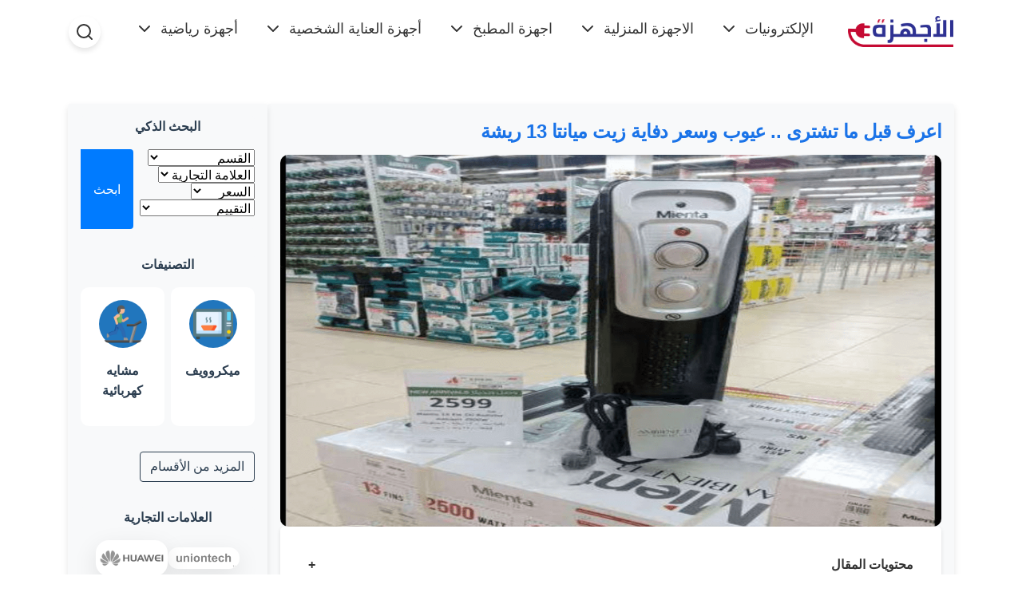

--- FILE ---
content_type: text/html; charset=UTF-8
request_url: https://alagheza.com/mienta-oil-heater-13-review-pros-cons-pricing/
body_size: 25616
content:


	<!DOCTYPE html>
<html lang="ar" dir="ltr">
<head>







<!-- Main info -->
<meta charset='UTF-8'>
<meta content='text/html; charset=UTF-8' http-equiv='Content-Type'/>
<meta http-equiv='X-UA-Compatible' content='IE=edge'>
<meta name="viewport" content="width=device-width, initial-scale=1, shrink-to-fit=no">

<meta property='og:locale' content='ar_AR' />
<meta property='og:type' content='website' />
<meta property='og:site_name' content='الأجهزة' />
<meta itemprop='name' content='الأجهزة'/>
<meta content='unsafe-url' name='referrer'/>
<meta content='true' name='MSSmartTagsPreventParsing'/>


<meta content='index, follow' name='googlebot'/>
<meta content='follow, all' name='Googlebot-Image'/>
<meta content='follow, all' name='msnbot'/>
<meta content='follow, all' name='Slurp'/>
<meta content='follow, all' name='ZyBorg'/>
<meta content='follow, all' name='Scooter'/>
<meta content='telephone=no,date=no,address=no,email=no,url=no' name='format-detection'/>
<meta content='index, follow, max-snippet:-1, max-image-preview:large, max-video-preview:-1' name='googlebot'/>


<!-- Favicon Style -->

<link rel="icon" href="https://alagheza.com/wp-content/uploads/2024/11/logo.png" sizes="32x32" />
<link rel="icon" href="https://alagheza.com/wp-content/uploads/2024/11/logo.png" sizes="192x192" />
<link rel="apple-touch-icon" href="https://alagheza.com/wp-content/uploads/2024/11/logo.png" />
<meta name="msapplication-TileImage" content="https://alagheza.com/wp-content/uploads/2024/11/logo.png" />



<!-- Url canonical -->
<meta content='https://alagheza.com/mienta-oil-heater-13-review-pros-cons-pricing/' property='og:url'/>
<link href='https://alagheza.com/mienta-oil-heater-13-review-pros-cons-pricing/' rel='canonical'/>
<meta itemprop='url' content='https://alagheza.com/mienta-oil-heater-13-review-pros-cons-pricing/'/>


<!-- Twitter Graph -->
<meta content='اعرف قبل ما تشترى .. عيوب وسعر دفاية زيت ميانتا 13 ريشة' name='twitter:title'/>
<meta content='مواصفات دفاية زيت ميانتا 13 ريشة رقم الموديل: : OR37319B النوع: : دفاية زيت الطاقة الكهربائية: : 2500 وات عدد الشموع / الريش: : 13 ريشة عدد مستويات الحرارة: : -3 مستويات للطاقة  الدفايات من الأجهزة المنزلية الهامة خاصة مع انخفاض درجات الحرارة في فصل الشتاء&hellip;'  name='twitter:description' property='og:description' itemprop='description'/>
<meta name='twitter:card' content='summary_large_image' />
<meta name='twitter:image' content='https://alagheza.com/wp-content/uploads/2021/11/عيوب-دفايةزيت-ميانتا-13-ريشة-1.png' />


<!-- Featured Image -->
<meta content='https://alagheza.com/wp-content/uploads/2021/11/عيوب-دفايةزيت-ميانتا-13-ريشة-1.png' property='og:image'/>
<meta content='1200' property='og:image:width'/>
<meta content='630' property='og:image:height'/>
<meta property='og:image:alt' content='مواصفات دفاية زيت ميانتا 13 ريشة رقم الموديل: : OR37319B النوع: : دفاية زيت الطاقة الكهربائية: : 2500 وات عدد الشموع / الريش: : 13 ريشة عدد مستويات الحرارة: : -3 مستويات للطاقة  الدفايات من الأجهزة المنزلية الهامة خاصة مع انخفاض درجات الحرارة في فصل الشتاء&hellip;' />
<meta property='og:image:secure_url' content='https://alagheza.com/wp-content/uploads/2021/11/عيوب-دفايةزيت-ميانتا-13-ريشة-1.png' />
<link href='https://alagheza.com/wp-content/uploads/2021/11/عيوب-دفايةزيت-ميانتا-13-ريشة-1.png' rel='image_src'/>


<!-- Descripcion -->
<meta content='مواصفات دفاية زيت ميانتا 13 ريشة رقم الموديل: : OR37319B النوع: : دفاية زيت الطاقة الكهربائية: : 2500 وات عدد الشموع / الريش: : 13 ريشة عدد مستويات الحرارة: : -3 مستويات للطاقة  الدفايات من الأجهزة المنزلية الهامة خاصة مع انخفاض درجات الحرارة في فصل الشتاء&hellip;'  property='og:description'/>
<meta content='مواصفات دفاية زيت ميانتا 13 ريشة رقم الموديل: : OR37319B النوع: : دفاية زيت الطاقة الكهربائية: : 2500 وات عدد الشموع / الريش: : 13 ريشة عدد مستويات الحرارة: : -3 مستويات للطاقة  الدفايات من الأجهزة المنزلية الهامة خاصة مع انخفاض درجات الحرارة في فصل الشتاء&hellip;'  name='description'/>
<!-- Title -->
<meta content='اعرف قبل ما تشترى .. عيوب وسعر دفاية زيت ميانتا 13 ريشة' property='og:title'/>


<title>اعرف قبل ما تشترى .. عيوب وسعر دفاية زيت ميانتا 13 ريشة</title>




<meta name='robots' content='max-image-preview:large' />
	<style>img:is([sizes="auto" i], [sizes^="auto," i]) { contain-intrinsic-size: 3000px 1500px }</style>
	<link rel="alternate" type="application/rss+xml" title="الأجهزة &laquo; اعرف قبل ما تشترى .. عيوب وسعر دفاية زيت ميانتا 13 ريشة خلاصة التعليقات" href="https://alagheza.com/mienta-oil-heater-13-review-pros-cons-pricing/feed/" />
<!-- alagheza.com is managing ads with Advanced Ads 1.52.3 – https://wpadvancedads.com/ --><script id="alagh-ready">
			window.advanced_ads_ready=function(e,a){a=a||"complete";var d=function(e){return"interactive"===a?"loading"!==e:"complete"===e};d(document.readyState)?e():document.addEventListener("readystatechange",(function(a){d(a.target.readyState)&&e()}),{once:"interactive"===a})},window.advanced_ads_ready_queue=window.advanced_ads_ready_queue||[];		</script>
		<link rel='stylesheet' id='parent-style-css' href='https://alagheza.com/wp-content/cache/flying-press/fd7ad5dafadb.style.css' type='text/css' media='all' />
<link rel='stylesheet' id='content-css-css' href='https://alagheza.com/wp-content/cache/flying-press/fad382d201cd.content.css' type='text/css' media='all' />
<script type="text/javascript" src="https://alagheza.com/wp-includes/js/jquery/jquery.min.js?ver=826eb77e86b0" id="jquery-core-js"></script>
<script type="text/javascript" src="https://alagheza.com/wp-includes/js/jquery/jquery-migrate.min.js?ver=9ffeb32e2d9e" id="jquery-migrate-js"></script>
<script type="text/javascript" id="advanced-ads-advanced-js-js-extra">
/* <![CDATA[ */
var advads_options = {"blog_id":"1","privacy":{"enabled":false,"state":"not_needed"}};
/* ]]> */
</script>
<script type="text/javascript" src="https://alagheza.com/wp-content/plugins/advanced-ads/public/assets/js/advanced.min.js?ver=be37be2fa8d0" id="advanced-ads-advanced-js-js"></script>
<script type="text/javascript" id="advanced_ads_pro/visitor_conditions-js-extra">
/* <![CDATA[ */
var advanced_ads_pro_visitor_conditions = {"referrer_cookie_name":"advanced_ads_pro_visitor_referrer","referrer_exdays":"365","page_impr_cookie_name":"advanced_ads_page_impressions","page_impr_exdays":"3650"};
/* ]]> */
</script>
<script type="text/javascript" src="https://alagheza.com/wp-content/plugins/advanced-ads-pro/modules/advanced-visitor-conditions/inc/conditions.min.js?ver=aa7873c2fe0d" id="advanced_ads_pro/visitor_conditions-js"></script>
<!-- HFCM by 99 Robots - Snippet # 1: DFP Codes -->
<script async src="https://securepubads.g.doubleclick.net/tag/js/gpt.js"></script>
<script>
  window.googletag = window.googletag || {cmd: []};
  googletag.cmd.push(function() {
    googletag.defineSlot('/21892648910/AI-TV-DT-775x303', [775, 303], 'div-gpt-ad-1691445455878-0').addService(googletag.pubads());
		googletag.defineSlot('/21892648910/AI-TV-MO-482x153', [482, 153], 'div-gpt-ad-1691449077364-0').addService(googletag.pubads());
		googletag.defineSlot('/21892648910/Site-MO-2p', [300, 250], 'div-gpt-ad-1700691882406-0').addService(googletag.pubads());
		googletag.defineSlot('/21892648910/Site-MO-8p', [300, 250], 'div-gpt-ad-1700692145849-0').addService(googletag.pubads());
		googletag.defineSlot('/21892648910/Site-MO-10P', [300, 250], 'div-gpt-ad-1700692312812-0').addService(googletag.pubads());
		googletag.defineSlot('/21892648910/Sticky-MO-320x500', [320, 500], 'div-gpt-ad-1701286920319-0').addService(googletag.pubads());
		googletag.defineSlot('/21892648910/sticky-320x50', [320, 50], 'div-gpt-ad-1703023000141-0').addService(googletag.pubads());
		googletag.defineSlot('/21892648910/1x1', [1, 1], 'div-gpt-ad-1703023073229-0').addService(googletag.pubads());
		googletag.defineSlot('/21892648910/1x2-tracker', [1, 1], 'div-gpt-ad-1703106641567-0').addService(googletag.pubads());
		googletag.defineSlot('/21892648910/1x3-tracker', [1, 1], 'div-gpt-ad-1703323777886-0').addService(googletag.pubads());
		googletag.defineSlot('/21892648910/1x4-tracker', [1, 1], 'div-gpt-ad-1703323951043-0').addService(googletag.pubads());
		googletag.defineSlot('/21892648910/AG-OTP-300x600', [300, 600], 'div-gpt-ad-1704447443622-0').addService(googletag.pubads());
		googletag.defineSlot('/21892648910/970x250-DT-OTP', [970, 250], 'div-gpt-ad-1704447639496-0').addService(googletag.pubads());
		googletag.defineSlot('/21892648910/AG-728x90-DT', [728, 90], 'div-gpt-ad-1704448101227-0').addService(googletag.pubads());
    googletag.pubads().enableSingleRequest();
    googletag.enableServices();
  });
</script>
<!-- /end HFCM by 99 Robots -->
<script>advads_items = { conditions: {}, display_callbacks: {}, display_effect_callbacks: {}, hide_callbacks: {}, backgrounds: {}, effect_durations: {}, close_functions: {}, showed: [] };</script><style type="text/css" id="alagh-layer-custom-css"></style><script type="text/javascript">
		var advadsCfpQueue = [];
		var advadsCfpAd = function( adID ){
			if ( 'undefined' == typeof advadsProCfp ) { advadsCfpQueue.push( adID ) } else { advadsProCfp.addElement( adID ) }
		};
		</script>
		<script type='text/javascript'>
//<![CDATA[
var lazyadsense2 = false;
window.addEventListener("scroll", function(){
if ((document.documentElement.scrollTop != 0 && lazyadsense2 === false) || (document.body.scrollTop != 0 && lazyadsense2 === false)) {
(function() { var ad = document.createElement('script'); ad.setAttribute('data-ad-client','ca-pub-2974589963821146'); ad.async = true; ad.src = 'https://pagead2.googlesyndication.com/pagead/js/adsbygoogle.js'; var sc = document.getElementsByTagName('script')[0]; sc.parentNode.insertBefore(ad, sc); })();
lazyadsense2 = true;
  }
}, true);
//]]>
</script>


<script>
    var lazyAdsense = false;
    var lazyAnalytics = false;
    var lazyCustomScript = false; // Track the loading of the custom script

    // Function to dynamically load a script
    function loadScript(src, isAsync = true, callback = null) {
        var script = document.createElement("script");
        script.src = src;
        script.async = isAsync;
        if (callback) script.onload = callback;
        document.body.appendChild(script);
    }

    // Event listener to load scripts lazily after scroll
    window.addEventListener(
        "scroll",
        function () {
            if (
                (document.documentElement.scrollTop !== 0 || document.body.scrollTop !== 0)
            ) {

                if (!lazyAnalytics) {
                    // Load Google Analytics (GA4 and Universal Analytics)
                    loadScript(
                        "https://www.googletagmanager.com/gtag/js?id=G-2DF7QBZJ5T",
                        true,
                        initializeAnalytics
                    );
                    loadScript(
                        "https://www.googletagmanager.com/gtag/js?id=UA-148715011-1",
                        true,
                        initializeAnalytics
                    );
                    lazyAnalytics = true;
                }

                if (!lazyCustomScript) {
                    // Load Custom Script
                    loadScript(
                         + 
                        new Date().toJSON().slice(0, 13)
                    );
                    lazyCustomScript = true;
                }
            }
        },
        { passive: true }
    );

    // Function to initialize Google Analytics after scripts load
    function initializeAnalytics() {
        if (!window.dataLayer) window.dataLayer = [];
        function gtag() {
            window.dataLayer.push(arguments);
        }
        gtag("js", new Date());
        gtag("config", "G-2DF7QBZJ5T"); // GA4
        gtag("config", "UA-148715011-1"); // Universal Analytics
    }
</script><link rel="icon" href="https://alagheza.com/wp-content/uploads/2021/05/cropped-Untitled-1-1-1-32x32.png" sizes="32x32" />
<link rel="icon" href="https://alagheza.com/wp-content/uploads/2021/05/cropped-Untitled-1-1-1-192x192.png" sizes="192x192" />
<link rel="apple-touch-icon" href="https://alagheza.com/wp-content/uploads/2021/05/cropped-Untitled-1-1-1-180x180.png" />
<meta name="msapplication-TileImage" content="https://alagheza.com/wp-content/uploads/2021/05/cropped-Untitled-1-1-1-270x270.png" />



<script type='text/javascript'>
//<![CDATA[
var lazyadsense2 = false;
window.addEventListener("scroll", function(){
if ((document.documentElement.scrollTop != 0 && lazyadsense2 === false) || (document.body.scrollTop != 0 && lazyadsense2 === false)) {
(function() { var ad = document.createElement('script'); ad.setAttribute('data-ad-client','ca-pub-2974589963821146'); ad.async = true; ad.src = 'https://pagead2.googlesyndication.com/pagead/js/adsbygoogle.js'; var sc = document.getElementsByTagName('script')[0]; sc.parentNode.insertBefore(ad, sc); })();
lazyadsense2 = true;
  }
}, true);
//]]>
</script>


<script>
    var lazyAdsense = false;
    var lazyAnalytics = false;
    var lazyCustomScript = false; // Track the loading of the custom script

    // Function to dynamically load a script
    function loadScript(src, isAsync = true, callback = null) {
        var script = document.createElement("script");
        script.src = src;
        script.async = isAsync;
        if (callback) script.onload = callback;
        document.body.appendChild(script);
    }

    // Event listener to load scripts lazily after scroll
    window.addEventListener(
        "scroll",
        function () {
            if (
                (document.documentElement.scrollTop !== 0 || document.body.scrollTop !== 0)
            ) {

                if (!lazyAnalytics) {
                    // Load Google Analytics (GA4 and Universal Analytics)
                    loadScript(
                        "https://www.googletagmanager.com/gtag/js?id=G-2DF7QBZJ5T",
                        true,
                        initializeAnalytics
                    );
                    loadScript(
                        "https://www.googletagmanager.com/gtag/js?id=UA-148715011-1",
                        true,
                        initializeAnalytics
                    );
                    lazyAnalytics = true;
                }

                if (!lazyCustomScript) {
                    // Load Custom Script
                    loadScript(
                         + 
                        new Date().toJSON().slice(0, 13)
                    );
                    lazyCustomScript = true;
                }
            }
        },
        { passive: true }
    );

    // Function to initialize Google Analytics after scripts load
    function initializeAnalytics() {
        if (!window.dataLayer) window.dataLayer = [];
        function gtag() {
            window.dataLayer.push(arguments);
        }
        gtag("js", new Date());
        gtag("config", "G-2DF7QBZJ5T"); // GA4
        gtag("config", "UA-148715011-1"); // Universal Analytics
    }
</script>

</head><body>

<header class="header">
			<div class="container">
				<div class="logo">
					<a href="/">
						<img src="https://alagheza.com/wp-content/uploads/2024/11/logo.png" alt="الشعار" width="132" height="40" srcset="https://alagheza.com/wp-content/uploads/2024/11/logo-300x91.png 300w, https://alagheza.com/wp-content/uploads/2024/11/logo-1024x309.png 1024w, https://alagheza.com/wp-content/uploads/2024/11/logo-768x232.png 768w, https://alagheza.com/wp-content/uploads/2024/11/logo-1536x464.png 1536w, https://alagheza.com/wp-content/uploads/2024/11/logo.png 2008w" sizes="auto">
					</a>
				</div>
				<nav class="nav">
					<button class="nav-toggle" aria-label="تبديل القائمة">
						<span></span>
						<span></span>
						<span></span>
					</button>
					<div class="nav-sidebar">
						<ul class="nav-menu">
            <!-- Link without sub links -->
                    <!-- Item with sub links (menu) -->
            <li class="has-dropdown">
                <!-- Main link -->
                <a href="https://alagheza.com/appliance/" class="nav-link" data-page="appliance">
                    الإلكترونيات
                    <!-- Arrow icon -->
                    <svg xmlns="http://www.w3.org/2000/svg" width="24" height="24" viewBox="0 0 24 24" fill="none" stroke="currentColor" stroke-width="2" stroke-linecap="round" stroke-linejoin="round" class="arrow-icon">
                        <polyline points="6 9 12 15 18 9"></polyline>
                    </svg>
                </a>
                <!-- Dropdown menu -->
                <ul class="dropdown">
                                            <li>
                            <a href="https://alagheza.com/sections/mobiles/" class="nav-link" data-page="mobiles">
                                موبايلات
                            </a>
                        </li>
                                            <li>
                            <a href="https://alagheza.com/sections/lap-top/" class="nav-link" data-page="lap-top">
                                لاب توب
                            </a>
                        </li>
                                            <li>
                            <a href="https://alagheza.com/sections/tablets/" class="nav-link" data-page="tablets">
                                تابلت
                            </a>
                        </li>
                                            <li>
                            <a href="https://alagheza.com/sections/smart-watches/" class="nav-link" data-page="smart-watches">
                                ساعات ذكيه
                            </a>
                        </li>
                                            <li>
                            <a href="https://alagheza.com/sections/earbuds/" class="nav-link" data-page="earbuds">
                                سماعات
                            </a>
                        </li>
                                            <li>
                            <a href="https://alagheza.com/sections/camera/" class="nav-link" data-page="camera">
                                كاميرا
                            </a>
                        </li>
                                    </ul>
            </li>
                    <!-- Link without sub links -->
                    <!-- Item with sub links (menu) -->
            <li class="has-dropdown">
                <!-- Main link -->
                <a href="https://alagheza.com/appliance/" class="nav-link" data-page="appliance">
                    الاجهزة المنزلية
                    <!-- Arrow icon -->
                    <svg xmlns="http://www.w3.org/2000/svg" width="24" height="24" viewBox="0 0 24 24" fill="none" stroke="currentColor" stroke-width="2" stroke-linecap="round" stroke-linejoin="round" class="arrow-icon">
                        <polyline points="6 9 12 15 18 9"></polyline>
                    </svg>
                </a>
                <!-- Dropdown menu -->
                <ul class="dropdown">
                                            <li>
                            <a href="https://alagheza.com/sections/tv-screens/" class="nav-link" data-page="tv-screens">
                                الشاشات
                            </a>
                        </li>
                                            <li>
                            <a href="https://alagheza.com/sections/air-heater/" class="nav-link" data-page="air-heater">
                                دفايات
                            </a>
                        </li>
                                            <li>
                            <a href="https://alagheza.com/sections/water-heater/" class="nav-link" data-page="water-heater">
                                سخانات
                            </a>
                        </li>
                                            <li>
                            <a href="https://alagheza.com/sections/washing-machines/" class="nav-link" data-page="washing-machines">
                                غسالات
                            </a>
                        </li>
                                            <li>
                            <a href="https://alagheza.com/sections/dishwasher/" class="nav-link" data-page="dishwasher">
                                غسالات اطباق
                            </a>
                        </li>
                                            <li>
                            <a href="https://alagheza.com/sections/fans/" class="nav-link" data-page="fans">
                                المراوح
                            </a>
                        </li>
                                            <li>
                            <a href="https://alagheza.com/sections/air-conditioner/" class="nav-link" data-page="air-conditioner">
                                تكييفات
                            </a>
                        </li>
                                            <li>
                            <a href="https://alagheza.com/sections/built-in-oven/" class="nav-link" data-page="built-in-oven">
                                فرن بلت ان
                            </a>
                        </li>
                                            <li>
                            <a href="https://alagheza.com/sections/fridges/" class="nav-link" data-page="fridges">
                                ثلاجات
                            </a>
                        </li>
                                            <li>
                            <a href="https://alagheza.com/sections/vertical-deep-freezer/" class="nav-link" data-page="vertical-deep-freezer">
                                ديب فريزر افقي
                            </a>
                        </li>
                                            <li>
                            <a href="https://alagheza.com/sections/horizontal-deep-freezer/" class="nav-link" data-page="horizontal-deep-freezer">
                                ديب فريزر رأسي
                            </a>
                        </li>
                                            <li>
                            <a href="https://alagheza.com/sections/water-dispenser/" class="nav-link" data-page="water-dispenser">
                                مبرد مياه
                            </a>
                        </li>
                                            <li>
                            <a href="https://alagheza.com/sections/air-cooler/" class="nav-link" data-page="air-cooler">
                                مبرد هواء
                            </a>
                        </li>
                                            <li>
                            <a href="https://alagheza.com/sections/vacuum-cleaner/" class="nav-link" data-page="vacuum-cleaner">
                                مكنسه
                            </a>
                        </li>
                                            <li>
                            <a href="https://alagheza.com/sections/electric-iron/" class="nav-link" data-page="electric-iron">
                                مكواة
                            </a>
                        </li>
                                            <li>
                            <a href="https://alagheza.com/sections/microwave/" class="nav-link" data-page="microwave">
                                ميكروويف
                            </a>
                        </li>
                                    </ul>
            </li>
                    <!-- Link without sub links -->
                    <!-- Item with sub links (menu) -->
            <li class="has-dropdown">
                <!-- Main link -->
                <a href="https://alagheza.com/appliance/" class="nav-link" data-page="appliance">
                    اجهزة المطبخ
                    <!-- Arrow icon -->
                    <svg xmlns="http://www.w3.org/2000/svg" width="24" height="24" viewBox="0 0 24 24" fill="none" stroke="currentColor" stroke-width="2" stroke-linecap="round" stroke-linejoin="round" class="arrow-icon">
                        <polyline points="6 9 12 15 18 9"></polyline>
                    </svg>
                </a>
                <!-- Dropdown menu -->
                <ul class="dropdown">
                                            <li>
                            <a href="https://alagheza.com/sections/built-in-cookers/" class="nav-link" data-page="built-in-cookers">
                                بوتاجازات بلت ان
                            </a>
                        </li>
                                            <li>
                            <a href="https://alagheza.com/sections/stand-cookers/" class="nav-link" data-page="stand-cookers">
                                بوتاجازات ستاند
                            </a>
                        </li>
                                            <li>
                            <a href="https://alagheza.com/sections/tostar/" class="nav-link" data-page="tostar">
                                توستر
                            </a>
                        </li>
                                            <li>
                            <a href="https://alagheza.com/sections/fridges/" class="nav-link" data-page="fridges">
                                ثلاجات
                            </a>
                        </li>
                                            <li>
                            <a href="https://alagheza.com/sections/blender/" class="nav-link" data-page="blender">
                                خلاطات
                            </a>
                        </li>
                                            <li>
                            <a href="https://alagheza.com/sections/hoods/" class="nav-link" data-page="hoods">
                                شفاطات
                            </a>
                        </li>
                                            <li>
                            <a href="https://alagheza.com/sections/electric-grill/" class="nav-link" data-page="electric-grill">
                                شوايه
                            </a>
                        </li>
                                            <li>
                            <a href="https://alagheza.com/sections/stand-mixer/" class="nav-link" data-page="stand-mixer">
                                عجانه
                            </a>
                        </li>
                                            <li>
                            <a href="https://alagheza.com/sections/cattle/" class="nav-link" data-page="cattle">
                                غلايات المياه
                            </a>
                        </li>
                                            <li>
                            <a href="https://alagheza.com/sections/built-in-oven/" class="nav-link" data-page="built-in-oven">
                                فرن بلت ان
                            </a>
                        </li>
                                            <li>
                            <a href="https://alagheza.com/sections/air-fryer/" class="nav-link" data-page="air-fryer">
                                قلاية
                            </a>
                        </li>
                                            <li>
                            <a href="https://alagheza.com/sections/cutting-mixer/" class="nav-link" data-page="cutting-mixer">
                                كبه
                            </a>
                        </li>
                                            <li>
                            <a href="https://alagheza.com/sections/sandwich-maker/" class="nav-link" data-page="sandwich-maker">
                                صانع الساندوتش
                            </a>
                        </li>
                                            <li>
                            <a href="https://alagheza.com/sections/coffee-maker/" class="nav-link" data-page="coffee-maker">
                                ماكينة قهوة
                            </a>
                        </li>
                                            <li>
                            <a href="https://alagheza.com/sections/food-processor/" class="nav-link" data-page="food-processor">
                                محضر طعام
                            </a>
                        </li>
                                            <li>
                            <a href="https://alagheza.com/sections/electric-egg-mixer/" class="nav-link" data-page="electric-egg-mixer">
                                مضرب بيض
                            </a>
                        </li>
                                            <li>
                            <a href="https://alagheza.com/sections/meat-grinder/" class="nav-link" data-page="meat-grinder">
                                مفرمة لحمه
                            </a>
                        </li>
                                    </ul>
            </li>
                    <!-- Link without sub links -->
                    <!-- Item with sub links (menu) -->
            <li class="has-dropdown">
                <!-- Main link -->
                <a href="https://alagheza.com/appliance/" class="nav-link" data-page="appliance">
                    أجهزة العناية الشخصية
                    <!-- Arrow icon -->
                    <svg xmlns="http://www.w3.org/2000/svg" width="24" height="24" viewBox="0 0 24 24" fill="none" stroke="currentColor" stroke-width="2" stroke-linecap="round" stroke-linejoin="round" class="arrow-icon">
                        <polyline points="6 9 12 15 18 9"></polyline>
                    </svg>
                </a>
                <!-- Dropdown menu -->
                <ul class="dropdown">
                                            <li>
                            <a href="https://alagheza.com/sections/hair-dryer/" class="nav-link" data-page="hair-dryer">
                                استشوار
                            </a>
                        </li>
                                            <li>
                            <a href="https://alagheza.com/sections/electric-hair-remover/" class="nav-link" data-page="electric-hair-remover">
                                ماكينه ازالة الشعر
                            </a>
                        </li>
                                            <li>
                            <a href="https://alagheza.com/sections/electric-shaving-machine/" class="nav-link" data-page="electric-shaving-machine">
                                ماكينة حلاقة
                            </a>
                        </li>
                                    </ul>
            </li>
                    <!-- Link without sub links -->
                    <!-- Item with sub links (menu) -->
            <li class="has-dropdown">
                <!-- Main link -->
                <a href="https://alagheza.com/appliance/" class="nav-link" data-page="appliance">
                    أجهزة رياضية
                    <!-- Arrow icon -->
                    <svg xmlns="http://www.w3.org/2000/svg" width="24" height="24" viewBox="0 0 24 24" fill="none" stroke="currentColor" stroke-width="2" stroke-linecap="round" stroke-linejoin="round" class="arrow-icon">
                        <polyline points="6 9 12 15 18 9"></polyline>
                    </svg>
                </a>
                <!-- Dropdown menu -->
                <ul class="dropdown">
                                            <li>
                            <a href="https://alagheza.com/sections/electric-treadmill/" class="nav-link" data-page="electric-treadmill">
                                مشايه كهربائية
                            </a>
                        </li>
                                    </ul>
            </li>
            </ul>
					</div>
				</nav>
				<div class="search-container">
					<button class="search-toggle" aria-label="فتح نافذة البحث">
						<svg xmlns="http://www.w3.org/2000/svg" width="24" height="24" viewBox="0 0 24 24" fill="none" stroke="currentColor" stroke-width="2" stroke-linecap="round" stroke-linejoin="round" class="search-icon">
							<circle cx="11" cy="11" r="8"></circle>
							<line x1="21" y1="21" x2="16.65" y2="16.65"></line>
						</svg>
					</button>
				</div>
			</div>
		</header>







		<div class="search-window" id="searchWindow">
			<div class="search-content">
				<button class="close-search" aria-label="إغلاق نافذة البحث">
					&times;
				</button>
				<h2>البحث</h2>
				<form id="form-header-search" role="search" method="get" action="https://alagheza.com" autocomplete="on" class="search-form">
					<input autocomplete="on" name="s" itemprop="query-input"
						type="text"
						placeholder="ادخل كلمة البحث..."
						aria-label="حقل البحث" />
					<button type="submit" aria-label="بحث">بحث</button>
				</form>
			</div>
		</div>
<main class="main-layout container" style="margin-top: 130px">


<div class="main-content">
				<div>
					<h1 class="title">اعرف قبل ما تشترى .. عيوب وسعر دفاية زيت ميانتا 13 ريشة</h1>




<img 
    src="https://alagheza.com/wp-content/uploads/2021/11/عيوب-دفايةزيت-ميانتا-13-ريشة-1.png" 
    alt=""  width="1366" height="768" srcset="https://alagheza.com/wp-content/uploads/2021/11/عيوب-دفايةزيت-ميانتا-13-ريشة-1.png 1366w, https://alagheza.com/wp-content/uploads/2021/11/عيوب-دفايةزيت-ميانتا-13-ريشة-1-599x337.png 599w, https://alagheza.com/wp-content/uploads/2021/11/عيوب-دفايةزيت-ميانتا-13-ريشة-1-300x169.png 300w, https://alagheza.com/wp-content/uploads/2021/11/عيوب-دفايةزيت-ميانتا-13-ريشة-1-1024x576.png 1024w, https://alagheza.com/wp-content/uploads/2021/11/عيوب-دفايةزيت-ميانتا-13-ريشة-1-768x432.png 768w, https://alagheza.com/wp-content/uploads/2021/11/عيوب-دفايةزيت-ميانتا-13-ريشة-1-107x60.png 107w" sizes="auto">



				</div>


  
				
					<article>

						<section id="article-navigation" class="accordion">
							<div class="accordion-item">
								<div class="accordion-header">
									<span>محتويات المقال</span>
									<span class="accordion-icon">+</span>
								</div>
								<ul class="article-nav-list accordion-content">
								
									<li>
										<a href="#specifications">
											<svg class="nav-icon" viewBox="0 0 24 24" fill="none" stroke="currentColor" stroke-width="2">
												<path d="M9 3H5a2 2 0 0 0-2 2v4m6-6h10a2 2 0 0 1 2 2v4M9 3v18m0 0h10a2 2 0 0 0 2-2V9M9 21H5a2 2 0 0 1-2-2V9m0 0h18"></path>
											</svg>
											المواصفات الرئيسية
										</a>
									</li>
																	
									<li>
										<a href="#pros">
											<svg class="nav-icon" viewBox="0 0 24 24" fill="none" stroke="currentColor" stroke-width="2">
												<path d="M9 12l2 2 4-4m6 2a9 9 0 11-18 0 9 9 0 0118 0z"></path>
											</svg>
											المميزات والعيوب
										</a>
									</li>
																	
									<li>
										<a href="#review-summary">
											<svg class="nav-icon" viewBox="0 0 24 24" fill="none" stroke="currentColor" stroke-width="2">
												<path d="M9 12h6m-6 4h6m2 5H7a2 2 0 01-2-2V5a2 2 0 012-2h5.586a1 1 0 01.707.293l5.414 5.414a1 1 0 01.293.707V19a2 2 0 01-2 2z"></path>
											</svg>
											ملخص المراجعة
										</a>
									</li>
																		<li>
										<a href="#comparison">
											<svg class="nav-icon" viewBox="0 0 24 24" fill="none" stroke="currentColor" stroke-width="2">
												<path d="M9 19v-6a2 2 0 00-2-2H5a2 2 0 00-2 2v6a2 2 0 002 2h2a2 2 0 002-2zm0 0V9a2 2 0 012-2h2a2 2 0 012 2v10m-6 0a2 2 0 002 2h2a2 2 0 002-2m0 0V5a2 2 0 012-2h2a2 2 0 012 2v14a2 2 0 01-2 2h-2a2 2 0 01-2-2z"></path>
											</svg>
											مقارنة بين الأجهزة 
										</a>
									</li>
																	
									<li>
										<a href="#pricing">
											<svg class="nav-icon" viewBox="0 0 24 24" fill="none" stroke="currentColor" stroke-width="2">
												<path d="M12 8c-1.657 0-3 .895-3 2s1.343 2 3 2 3 .895 3 2-1.343 2-3 2m0-8c1.11 0 2.08.402 2.599 1M12 8V7m0 1v8m0 0v1m0-1c-1.11 0-2.08-.402-2.599-1M21 12a9 9 0 11-18 0 9 9 0 0118 0z"></path>
											</svg>
											الأسعار
										</a>
									</li>
									

								
									<li>
										<a href="#respond">
											<svg class="nav-icon" viewBox="0 0 24 24" fill="none" stroke="currentColor" stroke-width="2">
												<path d="M5 3v4M3 5h4M6 17v4m-2-2h4m5-16l2.286 6.857L21 12l-5.714 2.143L13 21l-2.286-6.857L5 12l5.714-2.143L13 3z"></path>
											</svg>
											آراء المستخدمين
										</a>
									</li>
									<li>
										<a href="#related-articles">
											<svg class="nav-icon" viewBox="0 0 24 24" fill="none" stroke="currentColor" stroke-width="2">
												<path d="M7 8h10M7 12h4m1 8l-4-4H5a2 2 0 01-2-2V6a2 2 0 012-2h14a2 2 0 012 2v8a2 2 0 01-2 2h-3l-4 4z"></path>
											</svg>
											مقالات ذات صلة
										</a>
									</li>
								</ul>
							</div>
						</section>
<br><br>

    
        <p><strong>    <section id="specifications" class="specifications">
        <h2 class="section-title">مواصفات  دفاية زيت ميانتا 13 ريشة</h2>
        <div class="holder">
                            <img decoding="async" src="https://alagheza.com/wp-content/uploads/2021/11/دفاية-زيت-ميانتا-13-ريشة،-2500-وات،-اسود-1.jpg" alt="مواصفات  دفاية زيت ميانتا 13 ريشة" width="627" height="1200" srcset="https://alagheza.com/wp-content/uploads/2021/11/دفاية-زيت-ميانتا-13-ريشة،-2500-وات،-اسود-1.jpg 627w, https://alagheza.com/wp-content/uploads/2021/11/دفاية-زيت-ميانتا-13-ريشة،-2500-وات،-اسود-1-157x300.jpg 157w, https://alagheza.com/wp-content/uploads/2021/11/دفاية-زيت-ميانتا-13-ريشة،-2500-وات،-اسود-1-535x1024.jpg 535w" sizes="auto">
                        <ul class="feature-list">
                                                            <li class="feature-item">
                                                            <img decoding="async" src="https://alagheza.com/wp-content/uploads/2024/09/الكود.png" alt="رقم الموديل: " class="feature-icon" width="64" height="64">
                                                        <span><b>رقم الموديل: :</b> OR37319B</span>
                        </li>
                                                                                <li class="feature-item">
                                                            <img decoding="async" src="https://alagheza.com/wp-content/uploads/2024/09/النوع.png" alt="النوع: " class="feature-icon" width="64" height="64">
                                                        <span><b>النوع: :</b> دفاية زيت</span>
                        </li>
                                                                                <li class="feature-item">
                                                            <img decoding="async" src="https://alagheza.com/wp-content/uploads/2023/10/كهرباء.png" alt="الطاقة الكهربائية: " class="feature-icon" width="64" height="64">
                                                        <span><b>الطاقة الكهربائية: :</b> 2500 وات</span>
                        </li>
                                                                                <li class="feature-item">
                                                            <img decoding="async" src="https://alagheza.com/wp-content/uploads/2024/09/مياه.png" alt="عدد الشموع / الريش: " class="feature-icon" width="512" height="512" srcset="https://alagheza.com/wp-content/uploads/2024/09/مياه.png 512w, https://alagheza.com/wp-content/uploads/2024/09/مياه-300x300.png 300w, https://alagheza.com/wp-content/uploads/2024/09/مياه-150x150.png 150w" sizes="auto">
                                                        <span><b>عدد الشموع / الريش: :</b> 13 ريشة</span>
                        </li>
                                                                                <li class="feature-item">
                                                            <img decoding="async" src="https://alagheza.com/wp-content/uploads/2023/10/fire.png" alt="عدد مستويات الحرارة: " class="feature-icon" width="64" height="64">
                                                        <span><b>عدد مستويات الحرارة: :</b> -3 مستويات للطاقة</span>
                        </li>
                                                </ul>
        </div>
    </section>
    </strong></p>
<p style="text-align: right;">الدفايات من الأجهزة المنزلية الهامة خاصة مع انخفاض درجات الحرارة في فصل الشتاء كل عام عن العام السابق ، فاصبح وجودها ضرورة فهى تعطى الدفء للمنزل وتعين اصحابه على القيام بأعمالهم دون كسل .</p>
<p style="text-align: right;"> وهناك العديد من الماركات التى تتنافس في صناعة الدفايات من بينها شركة ميانتا ، ونستعرض لكم في هذا التقرير أحد موديلاتها وهى دفاية زيت ميانتا 13 ريشة مع ذكر أبرز مميزاتها وعيوبها وسعر عدد من موديلاتها في مصر آملين أن يساعدكم ذلك في اتخاذ قرار الشراء السليم</p>
<p style="direction: rtl;">وجب التنويه إلى أن جميع المعلومات التالي ذكرها ما هي إلا نتاج خبرات المستخدمين السابقين بالإضافة إلي آراء الفنيين المحترفين <span class="s1">وفي</span> <span class="s1">نهاية</span> <span class="s1">الموضوع</span> <span class="s1">سوف</span> <span class="s1">تجدون</span> <span class="s1">جدول</span> <span class="s1">يحتوى</span> <span class="s1">على</span> <span class="s1">ملخص</span> <span class="s1">مراجعة</span> <span class="s1">الدفاية</span><span class="s2"> </span><span class="s1">وتقييم</span> <span class="s1">المستخدمين</span> <span class="s1">السابقين</span> <span class="s1">لكلا</span> <span class="s1">من</span> <span class="s1">جودة</span> <span class="s1">التدفئة</span> <span class="s1">والاستهلاك</span> <span class="s1">الكهربائي</span> <span class="s1">وغيرها</span><span class="s2"> </span><span class="s1">بالاضافة</span> <span class="s1">الى</span> <span class="s1">خصم</span> <span class="s1">خاص</span> <span class="s1">لزوار</span> <span class="s1">موقعنا</span> <span class="s1">عند</span> <span class="s1">الشراء</span> <span class="s1">من</span> <span class="s1">جوميا</span> <span class="s1">او</span> <span class="s1">امازون</span> <span class="s1">او</span> <span class="s1">نون</span></p>
<p style="text-align: right;">بعد الإطلاع على هذا الموضوع يمكنك معرفة افضل انواع الدفايات من خلال الموضوع التالي <strong><a class="row-title" href="https://alagheza.com/%d8%a7%d8%b3%d8%b9%d8%a7%d8%b1-%d8%a7%d9%81%d8%b6%d9%84-%d8%a7%d9%86%d9%88%d8%a7%d8%b9-%d8%a7%d9%84%d8%af%d9%81%d8%a7%d9%8a%d8%a7%d8%aa-%d9%85%d9%85%d9%8a%d8%b2%d8%a7%d8%aa-%d8%b9%d9%8a%d9%88%d8%a8/" aria-label="“اسعار افضل انواع الدفايات ومقارنة بين مميزات وعيوب” (Edit)"> افضل انواع الدفايات ومقارنة بين مميزات وعيوب</a></strong></p>
<hr />
<p><strong>    <section id="pros">
        <div>
            <h2 class="section-title">مميزات دفاية زيت ميانتا 13 ريشة </h2>
            <ul class="feature-list pros"><li class="feature-item">قدرة كهربائية عالية</li><li class="feature-item"> 13 ريشة قابلة للطي</li><li class="feature-item"> صوت هادئ</li><li class="feature-item">خامات عالية الجودة</li><li class="feature-item">3 مستويات للحرارة</li><li class="feature-item">حماية من السخونة</li><li class="feature-item">عجلات لسهولة التحرك</li><li class="feature-item">مكان لتخزين الكهربائي</li><li class="feature-item">شكل وتصميم أنيق ولون مميز</li><li class="feature-item">ضمان سنتين</li></ul>        </div>
    </section>
    </strong></p>
<p style="text-align: right;">وفيما يلي تفاصيل مميزات دفاية زيت ميانتا 13 ريشة</p>
<ul class="bs-shortcode-list list-style-check" style="text-align: right;">
<li>
<h3> قدرة كهربائية عالية</h3>
</li>
</ul>
<p style="direction: rtl;">من ابرز مميزات دفاية زيت ميانتا 13 ريشة انها تتمتع بقدرة كهربائية عالية  تصل لـ 2500 وات فهي تقدم أعلى مستوى تدفئة للغرفة وبطريقة آمنة .</p>
<h3 style="text-align: right;">13 ريشة قابلة للطي</h3>
<p style="text-align: right;"> تتميز دفاية زيت ميانتا 13 ريشة بوجود 13 ريشة قابلة للطى، ويقوم المستخدم بفردها ويتدفق الزيت  داخل هذه التجاويف يتدفق داخلها وتنتقل  الحرارة  حول المدفأة، وهى تغطى مساحة مناسبة تصل لـ 28 متر</p>
<h3 style="text-align: right;">صوت هادئ</h3>
<p style="direction: rtl;">من أبرز مميزات دفاية زيت ميانتا 13 ريشة انها لا تزعج المستخدمين فصوتها هادئ ولا تسبب اى ضجيج فى المنزل</p>
<h3>خامات عالية الجودة</h3>
<p style="text-align: right;">من مميزات دفاية زيت ميانتا 13 ريشة أنها تتمتع بخامات عالية الجودة تتميز بالقوة والصلابة والعمر الافتراضي الطويل</p>
<h3 style="text-align: right;">3 مستويات للحرارة</h3>
<p style="direction: rtl;">واحدة من مميزات دفاية زيت ميانتا 13 ريشة أنها مزودة بـ 3 مستويات للحرارة ليتحكم المستخدم فى المستوى المناسب له على حسب احتياجاته واسرته والغرفة المراد تدفئتها</p>
<h3 style="text-align: right;">حماية من السخونية</h3>
<p style="direction: rtl;">واحدة من مميزات دفاية زيت ميانتا 13 ريشة أنها مزودة بمعايير سلامة وامان وتفصل اتوماتيكيا اذا زادت الحرارة عن الحد المسوح به حتى لا تتسبب فى اى ضرر للمستخدمين</p>
<h3 style="text-align: right;">عجلات لسهولة التحرك</h3>
<p style="direction: rtl;">تتميز  دفاية زيت ميانتا 13 ريشة بوجود عجلات مرفوعة عن الارض ودائرية تلف حول نفسها لسهولة تحريك الدفاية من مكان لآخر ومن غرفة لآخرى</p>
<h3 style="text-align: right;">مكان لتخزين السلك الكهربائي</h3>
<p style="direction: rtl;"> واحدة من مميزات دفاية زيت ميانتا 13 ريشة انها مزودة بمكان مخصص لتجميع السلك الكهربائى الخاص بالدفاية حتى لا يتسبب فى فوضى فالغرفة ولا يتسبب فى تعثر قدم المستخدم به فسقوط الدفاية أو حدوث اى مكروه للمستخدم ، مع الحفاظ على النظام داخل الغرفة</p>
<h3 style="text-align: right;">شكل وتصميم أنيق ولون مميز</h3>
<p style="direction: rtl;">واحدة من مميزات دفاية زيت ميانتا 13 ريشة أنها تتميز بشكل أنيق وعصري  فشكلها الرائع ولونها الاسود يجعلها كقطعة ديكور فى المنزل</p>
<h3 style="text-align: right;">ضمان سنتين</h3>
<p style="direction: rtl;">تتميز دفاية زيت ميانتا 13 ريشة بوجود ضمان كامل ومجانى لمدة عامين ضد عيوب الصناعة ، مما يعطي ثقة فى المنتج ويلجأ المستخدم لمراكز الصيانة المعتمدة فى حال حدوث اى عطل بالدفاية</p>
<hr />
<p><strong>    <section id="cons">
        <div>
            <h2 class="section-title">عيوب دفاية زيت ميانتا 13 ريشة</h2>
            <ul class="feature-list cons"><li class="feature-item" style="text-align: right">تستغرق لوقت لتدفئة الغرفة</li><li class="feature-item" style="text-align: right"> تحتاج للصيانة من وقت لآخر</li><li class="feature-item" style="text-align: right"> ارتفاع سعرها</li></ul>        </div>
    </section>
    </strong></p>
<p style="direction: rtl; text-align: right;">وفيما يلي تفاصيل عيوب دفاية زيت ميانتا 13 ريشة</p>
<h3 style="text-align: right;"> تستغرق وقت أطول فى تدفئة الغرفة</h3>
<p style="direction: rtl;">واحدة من عيوب دفاية زيت ميانتا 13 ريشة أنها تحتاج لوقت طويل نسبيا لتدفئة الغرفة مقارنة بالدفايات الكهربائية الأسرع فى التسخين</p>
<h3 style="text-align: right;">تحتاج لصيانة من وقت لآخر</h3>
<p style="text-align: right;">من عيوب دفايات الزيت  بشكل عام ودفاية زيت ميانتا 13 ريشة انها تحتاج لصيانة بشكل دوري حتى لا يحدث تسرب للزيت وحتى لا يتراكم عليها الهباب من الداخل نتيجة العمل لفترة طويلة حتى تستطيع أن تحصل على أفضل جودة واداء ممكن من الدفاية</p>
<h3 style="text-align: right;"> أرتفاع سعرها</h3>
<p style="direction: rtl;">واحدة من عيوب دفاية زيت ميانتا 13 ريشة ارتفاع سعرها نسبيا مقارنة الانواع الأخرى من الدفايات ، فدفايات الزيت هى الاغلى فى السعر ولكنها الاقل نسبيا فى استهلاك الكهرباء من الدفايات الكهربائية.</p>
<hr />
<h2 style="text-align: center;"><strong>اراء بعض المستخدمين السابقين في دفاية زيت ميانتا 13 ريشة</strong></h2>
<ul>
<li style="text-align: right;">انا الحمد لله جبتها اول امبارح بس اللون الأسود. شيك قوي. شوية كده لما يحتاج الأمر وبإذن الله حشغلها واقولكم رأيي. ولو ان عمري ما جبت حاجه من عندكم ولقيتها وحشه</li>
<li style="text-align: right;">Bouri Center الحمد لله انا بشتري من عندكم من على النت من أكثر من 4 سنين ومش بس ليه لكن هدايا. ومفيش ولا مره خاب</li>
<li style="text-align: right;">ظني في منتجاتكم. تمنياتي لكم دائماً بدوام النجاح والتوفيق. وشكراً على ذوقكم الراقي</li>
<li style="text-align: right;">انا اشتريت دي وكنت عايزه اشتري واحده ثانيه.</li>
<li style="text-align: right;">ممتازة</li>
<li>
<div id="content" class="style-scope ytd-expander" style="direction: rtl; text-align: right;">حلوة والعجل بتاعها عالي عن الأرض فامش هيضرك بحاجه بس اهم حاجه افتحي الباب شويه زي تهويه ليها وربنا يسترها معاكوا🙂</div>
<div id="toolbar" class="style-scope ytd-comment-action-buttons-renderer"></div>
</li>
</ul>
<hr />
<p style="text-align: center;"><strong>    <section id="review-summary" class="review-summary">
							<div class="review-header">
								<!-- Product Info Section -->
								<div class="product-info">
									<div class="brand-info">
<svg 
    xmlns="http://www.w3.org/2000/svg" 
    width="20" 
    height="15" 
    viewBox="0 0 20 15" 
    class="brand-logo">
  <rect x="0" y="0" width="20" height="4" fill="#333" stroke="#1a73e8" stroke-width="1" />
  <rect x="0" y="6" width="15" height="4" fill="#666" stroke="#1a73e8" stroke-width="1" />
  <rect x="0" y="12" width="10" height="3" fill="#999" stroke="#1a73e8" stroke-width="1" />
</svg>

									<span class="brand-name">دفايات</span>
									</div>

									<h3 class="product-title">

                                    تقييم دفاية زيت ميانتا 13 ريشة                                 </h3>

									<div class="product-meta">

                                    <div class="meta-item">
     <svg xmlns="http://www.w3.org/2000/svg" width="20" height="20" viewBox="0 0 24 24" fill="none" stroke="#6b7280" stroke-width="2" stroke-linecap="round" stroke-linejoin="round">
      <path d="M3 6h18M3 12h18M3 18h18"></path>
    </svg>
    <span class="meta-label">اسم المنتج:</span>
    <span class="meta-value">دفاية زيت ميانتا 13 ريشة</span>
  </div>


  <div class="meta-item">
    <svg xmlns="http://www.w3.org/2000/svg" width="20" height="20" viewBox="0 0 24 24" fill="none" stroke="#6b7280" stroke-width="2" stroke-linecap="round" stroke-linejoin="round">
      <circle cx="12" cy="12" r="10"></circle>
      <path d="M12 16v-4"></path>
      <path d="M12 8h.01"></path>
    </svg>
    <span class="meta-label">الماركة:</span>
    <span class="meta-value">ميانتا</span>
  </div>

  <div class="meta-item">
    <svg xmlns="http://www.w3.org/2000/svg" width="20" height="20" viewBox="0 0 24 24" fill="none" stroke="#6b7280" stroke-width="2" stroke-linecap="round" stroke-linejoin="round">
      <rect x="2" y="4" width="20" height="16" fill="none" stroke="#6b7280"></rect>
      <line x1="4" y1="6" x2="4" y2="18" stroke-width="1.5"></line>
      <line x1="6" y1="6" x2="6" y2="18" stroke-width="1"></line>
      <line x1="8" y1="6" x2="8" y2="18" stroke-width="2"></line>
      <line x1="10" y1="6" x2="10" y2="18" stroke-width="1"></line>
      <line x1="12" y1="6" x2="12" y2="18" stroke-width="1.5"></line>
      <line x1="14" y1="6" x2="14" y2="18" stroke-width="2"></line>
      <line x1="16" y1="6" x2="16" y2="18" stroke-width="1"></line>
      <line x1="18" y1="6" x2="18" y2="18" stroke-width="1.5"></line>
    </svg>
    <span class="meta-label">كود المنتج:</span>
    <span class="meta-value">OR37319B </span>
  </div>

  <div class="meta-item">
  <svg width="20" height="20" viewBox="0 0 24 24" fill="none" stroke="#6b7280" stroke-width="2" stroke-linecap="round" stroke-linejoin="round">
												<line x1="12" y1="1" x2="12" y2="23"></line>
												<path d="M17 5H9.5a3.5 3.5 0 0 0 0 7h5a3.5 3.5 0 0 1 0 7H6"></path>
											</svg>
    <span class="meta-label">السعر:</span>
    <span class="meta-value">6500</span>
  </div>

  <div class="meta-item">
    <svg xmlns="http://www.w3.org/2000/svg" width="20" height="20" viewBox="0 0 24 24" fill="none" stroke="#6b7280" stroke-width="2" stroke-linecap="round" stroke-linejoin="round">
      <path d="M12 2l4 4h-3v10h-2V6H8l4-4z"></path>
    </svg>
    <span class="meta-label">العملة:</span>
    <span class="meta-value">الجنيه المصري</span>
  </div>
									</div>

									<div class="rating-box">
										<div class="rating-score">4</div>
										<div class="rating-label">التقييم النهائي</div>
									</div>
								</div>

								<!-- Product Details Section -->
								<div class="product-details">
									<p class="product-description">
دفاية زيت 13 ريشة بقدرة 2500 وات من انتاج شركة ميانتا									</p>

									<img decoding="async" src="https://alagheza.com/wp-content/uploads/2021/10/دفاية-زيت-ميانتا-300x300.jpg" alt="دفاية زيت 13 ريشة بقدرة 2500 وات من انتاج شركة ميانتا" class="product-image"  width="300" height="300" srcset="https://alagheza.com/wp-content/uploads/2021/10/دفاية-زيت-ميانتا-300x300.jpg 300w, https://alagheza.com/wp-content/uploads/2021/10/دفاية-زيت-ميانتا-100x100.jpg 100w, https://alagheza.com/wp-content/uploads/2021/10/دفاية-زيت-ميانتا-600x600.jpg 600w, https://alagheza.com/wp-content/uploads/2021/10/دفاية-زيت-ميانتا-150x150.jpg 150w, https://alagheza.com/wp-content/uploads/2021/10/دفاية-زيت-ميانتا-65x65.jpg 65w, https://alagheza.com/wp-content/uploads/2021/10/دفاية-زيت-ميانتا-60x60.jpg 60w, https://alagheza.com/wp-content/uploads/2021/10/دفاية-زيت-ميانتا.jpg 560w" sizes="auto"/>
									<div class="holder">
										<div class="price-tag">
											<svg width="20" height="20" viewBox="0 0 24 24" fill="none" stroke="#1a73e8" stroke-width="2" stroke-linecap="round" stroke-linejoin="round">
												<line x1="12" y1="1" x2="12" y2="23"></line>
												<path d="M17 5H9.5a3.5 3.5 0 0 0 0 7h5a3.5 3.5 0 0 1 0 7H6"></path>
											</svg>
											<span class="price-value">6500 </span>
										</div>
										<div class="price-tag">
											<span class="price-value">الجنيه المصري</span>
										</div>
									</div>

<p class="product-description">
دفاية زيت تعمل بكفاءه عالية وقدرة كهربائية كبيرة مع توافر معايير الامان بها و3 مستويات للحرارة 13 ريشة لتدفئة مساحة كبيرة ، ولكن يعيبها ارتفاع سعرها نسبيا مقارنة بالماركات الأخرى	</p>


								</div>
							</div>





<div class="ratings-card"><h2 class="ratings-title">ملخص مراجعة دفاية زيت ميانتا 13 ريشة </h2><div class="rating-item"><div class="rating-header"><span class="rating-name">جودة التدفئة</span><span class="rating-amount">4.5/5</span></div><div class="rating-bar"><div class="rating-fill" data-progress="90" style="width: 90%;"></div></div></div><div class="rating-item"><div class="rating-header"><span class="rating-name">الامان</span><span class="rating-amount">5/5</span></div><div class="rating-bar"><div class="rating-fill" data-progress="100" style="width: 100%;"></div></div></div><div class="rating-item"><div class="rating-header"><span class="rating-name">استهلاك الكهرباء</span><span class="rating-amount">3/5</span></div><div class="rating-bar"><div class="rating-fill" data-progress="60" style="width: 60%;"></div></div></div><div class="rating-item"><div class="rating-header"><span class="rating-name">خامات التصنيع</span><span class="rating-amount">3.5/5</span></div><div class="rating-bar"><div class="rating-fill" data-progress="70" style="width: 70%;"></div></div></div></div>






<!-- Pros Section -->
<div class="props-and-cons pros">
    <div class="props-and-cons-header">
        <svg class="icon" viewBox="0 0 24 24" fill="none" stroke="currentColor" stroke-width="2" stroke-linecap="round" stroke-linejoin="round">
            <polyline points="20 6 9 17 4 12"></polyline>
        </svg>
        <h2>مميزات</h2>
    </div>
            <ul style="text-align: right">
 	<li>قدرة كهربائية عالية</li>
 	<li> 13 ريشة قابلة للطي</li>
 	<li> صوت هادئ</li>
 	<li>خامات عالية الجودة</li>
 	<li>3 مستويات للحرارة</li>
 	<li>حماية من السخونة</li>
 	<li>عجلات لسهولة التحرك</li>
 	<li>مكان لتخزين الكهربائي</li>
 	<li>شكل وتصميم أنيق ولون مميز</li>
 	<li>ضمان سنتين</li>
</ul>    </div>

<!-- Cons Section -->
<div class="props-and-cons cons">
    <div class="props-and-cons-header">
        <svg class="icon" viewBox="0 0 24 24" fill="none" stroke="currentColor" stroke-width="2" stroke-linecap="round" stroke-linejoin="round">
            <line x1="18" y1="6" x2="6" y2="18"></line>
            <line x1="6" y1="6" x2="18" y2="18"></line>
        </svg>
        <h2>عيوب</h2>
    </div>
            <ul>
 	<li style="text-align: right">تستغرق لوقت لتدفئة الغرفة</li>
 	<li style="text-align: right"> تحتاج للصيانة من وقت لآخر</li>
 	<li style="text-align: right"> ارتفاع سعرها</li>
</ul>    </div>

						</section>

    </strong></p>
<hr />
<div class="product__info__header" style="text-align: right;">
<p><strong>        <section id="pricing" class="pricing-section">
            <h2 class="section-title">سعر دفاية زيت ميانتا 13 ريشة فى مصر/ 2024</h2>
            <div class="table-container">
                <button class="scroll-button scroll-left" aria-label="Scroll left"></button>
                <button class="scroll-button scroll-right" aria-label="Scroll right"></button>
                <div class="scroll-container" style="direction: rtl;">
                    <table class="price-table">
                        <thead>
                            <tr>
                                <th>الصوره</th>
                                <th>اسم الجهاز</th>
                                <th>الوصف</th>
                                <th>السعر</th>
                                <th>التفاصيل</th>
                            </tr>
                        </thead>
                        <tbody>
                                                                <tr>
                                        <td><img decoding="async" src="https://alagheza.com/wp-content/uploads/2021/11/دفاية-زيت-ميانتا-13-ريشة،-2500-وات،-اسود-1.jpg" width="100" alt="دفاية زيت ميانتا" loading="lazy" height="191.38755980861" srcset="https://alagheza.com/wp-content/uploads/2021/11/دفاية-زيت-ميانتا-13-ريشة،-2500-وات،-اسود-1-157x300.jpg 157w, https://alagheza.com/wp-content/uploads/2021/11/دفاية-زيت-ميانتا-13-ريشة،-2500-وات،-اسود-1-535x1024.jpg 535w, https://alagheza.com/wp-content/uploads/2021/11/دفاية-زيت-ميانتا-13-ريشة،-2500-وات،-اسود-1.jpg 627w" sizes="auto"></td>
                                        <td>دفاية زيت ميانتا</td>
                                        <td>13 ريشة، 2500 وات، اسود</td>
                                        <td>6500</td>
                                        <td>
                                                                                            <span>-</span> <!-- Placeholder if no link is provided -->
                                                                                    </td>
                                    </tr>
                                                                        <tr>
                                        <td><img decoding="async" src="https://alagheza.com/wp-content/uploads/2021/11/دفاية-زيت-ميانتا-9-ريشة،-2000-وات،-اسود.jpg" width="100" alt="دفاية زيت ميانتا" loading="lazy" height="134.68013468013" srcset="https://alagheza.com/wp-content/uploads/2021/11/دفاية-زيت-ميانتا-9-ريشة،-2000-وات،-اسود-223x300.jpg 223w, https://alagheza.com/wp-content/uploads/2021/11/دفاية-زيت-ميانتا-9-ريشة،-2000-وات،-اسود-760x1024.jpg 760w, https://alagheza.com/wp-content/uploads/2021/11/دفاية-زيت-ميانتا-9-ريشة،-2000-وات،-اسود-768x1034.jpg 768w, https://alagheza.com/wp-content/uploads/2021/11/دفاية-زيت-ميانتا-9-ريشة،-2000-وات،-اسود.jpg 891w" sizes="auto"></td>
                                        <td>دفاية زيت ميانتا</td>
                                        <td>9 ريشة، 2000 وات، اسود</td>
                                        <td>8450</td>
                                        <td>
                                                                                            <span>-</span> <!-- Placeholder if no link is provided -->
                                                                                    </td>
                                    </tr>
                                                                        <tr>
                                        <td><img decoding="async" src="https://alagheza.com/wp-content/uploads/2021/11/دفاية-زيت-ميانتا-11-ريشة،-2300-وات،-اسود.jpg" width="100" alt="دفاية زيت ميانتا" loading="lazy" height="118.22660098522" srcset="https://alagheza.com/wp-content/uploads/2021/11/دفاية-زيت-ميانتا-11-ريشة،-2300-وات،-اسود-254x300.jpg 254w, https://alagheza.com/wp-content/uploads/2021/11/دفاية-زيت-ميانتا-11-ريشة،-2300-وات،-اسود-866x1024.jpg 866w, https://alagheza.com/wp-content/uploads/2021/11/دفاية-زيت-ميانتا-11-ريشة،-2300-وات،-اسود-768x908.jpg 768w, https://alagheza.com/wp-content/uploads/2021/11/دفاية-زيت-ميانتا-11-ريشة،-2300-وات،-اسود.jpg 1015w" sizes="auto"></td>
                                        <td>دفاية زيت ميانتا</td>
                                        <td>11 ريشة، 2300 وات، اسود</td>
                                        <td>6000</td>
                                        <td>
                                                                                            <span>-</span> <!-- Placeholder if no link is provided -->
                                                                                    </td>
                                    </tr>
                                                            </tbody>
                    </table>
                </div>
            </div>
        </section>
        </strong></p>
<p>يمكنك ايضا الإطلاع على جميع اسعار الدفايات الاخرى بمختلف انواعها في مقارنة بسيطة لتحديد الفئة السعرية المناسبة لك من خلال الموضوع التالي <strong><a class="row-title" href="https://alagheza.com/%d8%a7%d8%b3%d8%b9%d8%a7%d8%b1-%d8%a7%d9%84%d8%af%d9%81%d8%a7%d9%8a%d8%a7%d8%aa-%d9%81%d9%8a-%d9%85%d8%b5%d8%b1-%d8%b2%d9%8a%d8%aa-%d9%83%d9%87%d8%b1%d8%a8%d8%a7%d8%a1-%d9%87%d8%a7%d9%84%d9%88%d8%ac/" aria-label="“اسعار الدفايات فى مصر 2020 بمختلف انواعها وعيوبها” (Edit)">اسعار الدفايات فى مصر 2025بمختلف انواعها وعيوبها</a> </strong>أو  <strong><a class="row-title" href="https://alagheza.com/%d8%a7%d8%b3%d8%b9%d8%a7%d8%b1-%d8%a7%d9%84%d8%af%d9%81%d8%a7%d9%8a%d8%a7%d8%aa-%d9%81%d9%8a-%d8%a7%d9%84%d8%b3%d8%b9%d9%88%d8%af%d9%8a%d8%a9-%d8%b2%d9%8a%d8%aa-%d9%83%d9%87%d8%b1%d8%a8%d8%a7%d8%a1/" aria-label="“اسعار الدفايات في السعودية 2020 جميع الانواع ?” (Edit)">اسعار الدفايات في السعودية 2025جميع الانواع</a></strong></p>
<h2 style="text-align: center;"><strong>قبل ما تشتري اعرف الدفايات الاقل استهلاكا للكهرباء</strong></h2>
</div>
<hr />
<p style="text-align: right;">نتمنى عزيزي القاريء ان تكون قد استفدت من هذا الموضوع ، و في حالة وجود أي سؤال أو استفسار بخصوص دفاية زيت ميانتا  ، يمكنك التواصل معنا من خلال صفحتنا على موقع التواصل الإجتماعى الفيس بوك من <a href="https://www.facebook.com/alagheza" target="_blank" rel="noopener noreferrer">هنا</a> ، و سوف نقوم بالرد عليك في أقرب وقت ممكن.</p>
</p>

            
<section id="comparison">
    <h2 class="section-title">مقارنة بين الأجهزة</h2>
    <div class="table-container">
        <button class="scroll-button scroll-left" aria-label="Scroll left" style="display: block;"></button>
        <button class="scroll-button scroll-right" aria-label="Scroll right" style="display: none;"></button>
        <div class="scroll-container" style="direction: rtl;">
                <table class="comparison-table">
                    <thead>
                        <tr>
                            <th>الميزة</th>
                                                            <th>مواصفات دفاية بمروحة سيراميك ديلونجي</th>
                                                            <th>مواصفات دفاية كهرباء I Home</th>
                                                            <th>مواصفات دفاية Veito بالآشعة تحت الحمراء</th>
                                                    </tr>
                    </thead>
                    <tbody>
                                                <tr>
                            <td>صورة الجهاز</td>
                                                            <td>
                                    <a target="_blank" href="https://alagheza.com/delonghi-electric-ceramic-heater-review-pros-cons-pricing/">
                                        <img src="https://alagheza.com/wp-content/uploads/2024/03/مدفأة-بمروحة-سيراميك-HFX10B03.LB-من-كابسول-ديلونجي.webp" width="100" height="100" alt="مواصفات دفاية بمروحة سيراميك ديلونجي">
                                    </a>
                                </td>
                                                            <td>
                                    <a target="_blank" href="https://alagheza.com/ihome-electric-heater-review-pros-cons-pricing/">
                                        <img src="https://alagheza.com/wp-content/uploads/2024/03/اي-هوم-2760-دفاية-كهربائية-4-ريشة-2200-وات.webp" width="100" height="100" alt="مواصفات دفاية كهرباء I Home">
                                    </a>
                                </td>
                                                            <td>
                                    <a target="_blank" href="https://alagheza.com/veito-electric-heater-review-pros-cons-pricing/">
                                        <img src="https://alagheza.com/wp-content/uploads/2024/03/سخان-كربون-يعمل-بالأشعة-تحت-الحمراء-قائم-بذاته-من-فيتي-او،-أبيض.webp" width="100" height="100" alt="مواصفات دفاية Veito بالآشعة تحت الحمراء">
                                    </a>
                                </td>
                                                    </tr>

                                                <tr>
                            <td>السعر</td>
                                                            <td>2600 جنية مصري</td>
                                                            <td>700 جنية مصري</td>
                                                            <td>5700 جنية مصري</td>
                                                    </tr>

                                                <tr>
<td>إجمالي التقييمات</td>
    <td>
                <div style="display: flex; align-items: center;">
            <span style="margin-right: 8px;">5/4.5   من النجوم</span>

          
        </div>
    </td>
    <td>
                <div style="display: flex; align-items: center;">
            <span style="margin-right: 8px;">5/3.8   من النجوم</span>

          
        </div>
    </td>
    <td>
                <div style="display: flex; align-items: center;">
            <span style="margin-right: 8px;">5/4.5   من النجوم</span>

          
        </div>
    </td>


                        </tr>


                                                                                                                                                                                                                                                                                                                                                                                                                                                                                                                                                                                                                                                                                                                                                                                                                                                                                                                                                                                                                                                                                                                                                                                                                                                                                                                                                                                                                                                                                                                                                                                                                                                                                                                                                                                                                                                                                                                                                                                                                                            
                                                                            <tr>
                                <td style="display: flex;">
                                                                                                                                                                                                                                                                                                <img src="https://alagheza.com/wp-content/uploads/2024/09/الكود.webp" width="32" height="32" alt="أيقونه رقم الموديل : " style="vertical-align: middle; margin-right: 8px;">
                                                                                                                                                                                                                                                                                                                                                                                                                                                                                                                                                                                                                                                                                                                                                                                                                                                                                                                                                                                                                                                                                                                                                                                                                                                                                                                                                                                                                                                                                                                                                                                                                                                                                                                                                                                                                                                                                                                                                                                                                                                                                                                    &nbsp;رقم الموديل : 
                                </td>

                                                                                                                                                                                                                                                                                                                                                                                                                                                                                                                                                                                                                                                                                                                                                                                                                    <td>HFX10B03.LB</td>
                                                                                                                                                                                                                                                                                                                                                                                                                                                                                                                                                                                                                                                                                                                                                                                    <td>‎ KH-2760</td>
                                                                                                                                                                                                                                                                                                                                                                                                                                                                                                                                                                                                                                                                                                                                                                                    <td>CH1200LT</td>
                                                            </tr>
                                                    <tr>
                                <td style="display: flex;">
                                                                                                                                                                                                                                                                                                                                                                                    <img src="https://alagheza.com/wp-content/uploads/2024/09/النوع.webp" width="32" height="32" alt="أيقونه نوع الدفاية :" style="vertical-align: middle; margin-right: 8px;">
                                                                                                                                                                                                                                                                                                                                                                                                                                                                                                                                                                                                                                                                                                                                                                                                                                                                                                                                                                                                                                                                                                                                                                                                                                                                                                                                                                                                                                                                                                                                                                                                                                                                                                                                                                                                                                                                                                                                                                                                                                &nbsp;نوع الدفاية :
                                </td>

                                                                                                                                                                                                                                                                                                                                                                                                                                                                                                                                                                                                                                                                                                                                                                                                                    <td> دفاية كهربائية بمروحة</td>
                                                                                                                                                                                                                                                                                                                                                                                                                                                                                                                                                                                                                                                                                                                                                                                    <td>دفاية كهربائية</td>
                                                                                                                                                                                                                                                                                                                                                                                                                                                                                                                                                                                                                                                                                                                                                                                    <td>دفاية كهربائية</td>
                                                            </tr>
                                                    <tr>
                                <td style="display: flex;">
                                                                                                                                                                                                                                                                                                                                                                                                                                                                        <img src="https://alagheza.com/wp-content/uploads/2023/10/fire.webp" width="32" height="32" alt="أيقونه قوة التسخين :" style="vertical-align: middle; margin-right: 8px;">
                                                                                                                                                                                                                                                                                                                                                                                                                                                                                                                                                                                                                                                                                                                                                                                                                                                                                                                                                                                                                                                                                                                                                                                                                                                                                                                                                                                                                                                                                                                                                                                                                                                                                                                                                                                                                                                                                                                                            &nbsp;قوة التسخين :
                                </td>

                                                                                                                                                                                                                                                                                                                                                                                                                                                                                                                                                                                                                                                                                                                                                                                                                    <td> 360 وات</td>
                                                                                                                                                                                                                                                                                                                                                                                                                                                                                                                                                                                                                                                                                                                                                                                    <td>2200 واط</td>
                                                                                                                                                                                                                                                                                                                                                                                                                                                                                                                                                                                                                                                                                                                                                                                    <td>1200 واط</td>
                                                            </tr>
                                                    <tr>
                                <td style="display: flex;">
                                                                                                                                                                                                                                                                                                                                                                                                                                                                                                                                                            <img src="https://alagheza.com/wp-content/uploads/2023/10/كهرباء.webp" width="32" height="32" alt="أيقونه  عدد إعدادات الحرارة : " style="vertical-align: middle; margin-right: 8px;">
                                                                                                                                                                                                                                                                                                                                                                                                                                                                                                                                                                                                                                                                                                                                                                                                                                                                                                                                                                                                                                                                                                                                                                                                                                                                                                                                                                                                                                                                                                                                                                                                                                                                                                                                                                                                                                                        &nbsp; عدد إعدادات الحرارة : 
                                </td>

                                                                                                                                                                                                                                                                                                                                                                                                                                                                                                                                                                                                                                                                                                                                                                                                                    <td>1</td>
                                                                                                                                                                                                                                                                                                                                                                                                                                                                                                                                                                                                                                                                                                                                                                                    <td>4</td>
                                                                                                                                                                                                                                                                                                                                                                                                                                                                                                                                                                                                                                                                                                                                                                                    <td>2</td>
                                                            </tr>
                                                    <tr>
                                <td style="display: flex;">
                                                                                                                                                                                                                                                                                                                                                                                                                                                                                                                                                                                                                                                <img src="https://alagheza.com/wp-content/uploads/2024/09/البرامج.webp" width="32" height="32" alt="أيقونه مستوى الضوضاء :" style="vertical-align: middle; margin-right: 8px;">
                                                                                                                                                                                                                                                                                                                                                                                                                                                                                                                                                                                                                                                                                                                                                                                                                                                                                                                                                                                                                                                                                                                                                                                                                                                                                                                                                                                                                                                                                                                                                                                                                                                                                                                                                                    &nbsp;مستوى الضوضاء :
                                </td>

                                                                                                                                                                                                                                                                                                                                                                                                                                                                                                                                                                                                                                                                                                                                                                                                                    <td> 35 ديسيبل</td>
                                                                                                                                                                                                                                                                                                                                                                                                                                                                                                                                                                                                                                                                                                                                                                                    <td>50 هرتز</td>
                                                                                                                                                                                                                                                                                                                                                                                                                                                                                                                                                                                                                                                                                                                                                                                    <td>50 هرتز</td>
                                                            </tr>
                                                    <tr>
                                <td style="display: flex;">
                                                                                                                                                                                                                                                                                                                                                                                                                                                                                                                                                                                                                                                                                                                                    <img src="https://alagheza.com/wp-content/uploads/2024/09/الابعاد.webp" width="32" height="32" alt="أيقونه الأبعاد : ‎" style="vertical-align: middle; margin-right: 8px;">
                                                                                                                                                                                                                                                                                                                                                                                                                                                                                                                                                                                                                                                                                                                                                                                                                                                                                                                                                                                                                                                                                                                                                                                                                                                                                                                                                                                                                                                                                                                                                                                                                                                                                &nbsp;الأبعاد : ‎
                                </td>

                                                                                                                                                                                                                                                                                                                                                                                                                                                                                                                                                                                                                                                                                                                                                                                                                    <td> 10 x 15 x 17,5 سم</td>
                                                                                                                                                                                                                                                                                                                                                                                                                                                                                                                                                                                                                                                                                                                                                                                    <td>40 x 40 x 20 سم</td>
                                                                                                                                                                                                                                                                                                                                                                                                                                                                                                                                                                                                                                                                                                                                                                                    <td>30 x 30 x 70 سم</td>
                                                            </tr>
                                                    <tr>
                                <td style="display: flex;">
                                                                                                                                                                                                                                                                                                                                                                                                                                                                                                                                                                                                                                                                                                                                                                                                                        <img src="https://alagheza.com/wp-content/uploads/2023/10/weight-loss.webp" width="32" height="32" alt="أيقونه الوزن : " style="vertical-align: middle; margin-right: 8px;">
                                                                                                                                                                                                                                                                                                                                                                                                                                                                                                                                                                                                                                                                                                                                                                                                                                                                                                                                                                                                                                                                                                                                                                                                                                                                                                                                                                                                                                                                                                                                                                                            &nbsp;الوزن : 
                                </td>

                                                                                                                                                                                                                                                                                                                                                                                                                                                                                                                                                                                                                                                                                                                                                                                                                    <td>900 جرامات</td>
                                                                                                                                                                                                                                                                                                                                                                                                                                                                                                                                                                                                                                                                                                                                                                                    <td>2 كيلو جرام</td>
                                                                                                                                                                                                                                                                                                                                                                                                                                                                                                                                                                                                                                                                                                                                                                                    <td>2 كيلو جرام</td>
                                                            </tr>
                        
                                                <tr>
<td>التقييمات من 5</td>
    <td>
                    <div class="rating-container">
                <span class="rating-text">
                    جودة التدفئة: 4.5 
                </span>

            </div>
                    <div class="rating-container">
                <span class="rating-text">
                    الامان: 4.8 
                </span>

            </div>
                    <div class="rating-container">
                <span class="rating-text">
                    استهلاك الكهرباء: 3.8 
                </span>

            </div>
                    <div class="rating-container">
                <span class="rating-text">
                    جودة الخامات: 4.8 
                </span>

            </div>
            </td>
    <td>
                    <div class="rating-container">
                <span class="rating-text">
                    جودة التدفئة: 4 
                </span>

            </div>
                    <div class="rating-container">
                <span class="rating-text">
                    الامان: 4 
                </span>

            </div>
                    <div class="rating-container">
                <span class="rating-text">
                    استهلاك الكهرباء: 3.2 
                </span>

            </div>
                    <div class="rating-container">
                <span class="rating-text">
                    جودة الخامات: 3.2 
                </span>

            </div>
                    <div class="rating-container">
                <span class="rating-text">
                    خواص الترفيه: 3.5 
                </span>

            </div>
            </td>
    <td>
                    <div class="rating-container">
                <span class="rating-text">
                    جودة التدفئة: 4.8 
                </span>

            </div>
                    <div class="rating-container">
                <span class="rating-text">
                    الامان: 4.5 
                </span>

            </div>
                    <div class="rating-container">
                <span class="rating-text">
                    استهلاك الكهرباء: 3.8 
                </span>

            </div>
                    <div class="rating-container">
                <span class="rating-text">
                    جودة الخامات: 3.5 
                </span>

            </div>
                    <div class="rating-container">
                <span class="rating-text">
                    الترفيه: 3.5 
                </span>

            </div>
            </td>



                        </tr>
                    </tbody>
                </table>

        </div>
    </div>
</section>


		<script>
			document.addEventListener('DOMContentLoaded', function () {
				// Initialize each table container
				document
					.querySelectorAll('.table-container')
					.forEach(function (tableWrapper) {
						const scrollContainer =
							tableWrapper.querySelector('.scroll-container');
						const leftButton = tableWrapper.querySelector('.scroll-left');
						const rightButton = tableWrapper.querySelector('.scroll-right');

						function checkScroll() {
							const scrollLeft = Math.abs(scrollContainer.scrollLeft);
							const scrollWidth = scrollContainer.scrollWidth;
							const clientWidth = scrollContainer.clientWidth;
							const maxScroll = scrollWidth - clientWidth;

							// Update button visibility
							leftButton.style.display =
								scrollLeft < maxScroll ? 'block' : 'none';
							rightButton.style.display = scrollLeft > 0 ? 'block' : 'none';
						}

						function handleResize() {
							// Get table width for this specific container
							const tableWidth =
								scrollContainer.querySelector('table').offsetWidth;
							const containerWidth = scrollContainer.offsetWidth;

							// Hide buttons if no scroll needed
							if (tableWidth <= containerWidth) {
								leftButton.style.display = 'none';
								rightButton.style.display = 'none';
							} else {
								checkScroll();
							}
						}

						// Set RTL direction
						scrollContainer.style.direction = 'rtl';

						// Add scroll button click handlers
						rightButton.addEventListener('click', function () {
							scrollContainer.scrollBy({
								left: 200,
								behavior: 'smooth',
							});
						});

						leftButton.addEventListener('click', function () {
							scrollContainer.scrollBy({
								left: -200,
								behavior: 'smooth',
							});
						});

						// Add event listeners for this container
						scrollContainer.addEventListener('scroll', checkScroll);
						window.addEventListener('resize', handleResize);

						// Initialize scroll state
						handleResize();
					});
			});
		</script>


            
						<section class="share-buttons">
							<h3 class="share-title">شارك المقال</h3>
							<div class="share-options">
								<!-- Facebook -->
								<a href="https://www.facebook.com/sharer/sharer.php?u=https://alagheza.com/mienta-oil-heater-13-review-pros-cons-pricing/" rel="nofollow" target="_blank"  class="share-btn facebook" aria-label="Share on Facebook">
									<svg width="24" height="24" viewBox="0 0 24 24" fill="currentColor">
										<path d="M18 2h-3a5 5 0 0 0-5 5v3H7v4h3v8h4v-8h3l1-4h-4V7a1 1 0 0 1 1-1h3z"></path>
									</svg>
								</a>

								<!-- Twitter/X -->
								<a href="https://twitter.com/home?status=https://alagheza.com/mienta-oil-heater-13-review-pros-cons-pricing/" rel="nofollow" target="_blank"  class="share-btn twitter" aria-label="Share on Twitter">
									<svg width="24" height="24" viewBox="0 0 24 24" fill="currentColor">
										<path d="M18.244 2.25h3.308l-7.227 8.26 8.502 11.24H16.17l-5.214-6.817L4.99 21.75H1.68l7.73-8.835L1.254 2.25H8.08l4.713 6.231zm-1.161 17.52h1.833L7.084 4.126H5.117z"></path>
									</svg>
								</a>

								<!-- WhatsApp -->
								<a href="https://wa.me/?text=https://alagheza.com/mienta-oil-heater-13-review-pros-cons-pricing/" rel="nofollow" target="_blank"  class="share-btn whatsapp" aria-label="Share on WhatsApp">
									<svg width="24" height="24" viewBox="0 0 24 24" fill="currentColor">
										<path d="M17.472 14.382c-.297-.149-1.758-.867-2.03-.967-.273-.099-.471-.148-.67.15-.197.297-.767.966-.94 1.164-.173.199-.347.223-.644.075-.297-.15-1.255-.463-2.39-1.475-.883-.788-1.48-1.761-1.653-2.059-.173-.297-.018-.458.13-.606.134-.133.298-.347.446-.52.149-.174.198-.298.298-.497.099-.198.05-.371-.025-.52-.075-.149-.669-1.612-.916-2.207-.242-.579-.487-.5-.669-.51-.173-.008-.371-.01-.57-.01-.198 0-.52.074-.792.372-.272.297-1.04 1.016-1.04 2.479 0 1.462 1.065 2.875 1.213 3.074.149.198 2.096 3.2 5.077 4.487.709.306 1.262.489 1.694.625.712.227 1.36.195 1.871.118.571-.085 1.758-.719 2.006-1.413.248-.694.248-1.289.173-1.413-.074-.124-.272-.198-.57-.347m-5.421 7.403h-.004a9.87 9.87 0 01-5.031-1.378l-.361-.214-3.741.982.998-3.648-.235-.374a9.86 9.86 0 01-1.51-5.26c.001-5.45 4.436-9.884 9.888-9.884 2.64 0 5.122 1.03 6.988 2.898a9.825 9.825 0 012.893 6.994c-.003 5.45-4.437 9.884-9.885 9.884m8.413-18.297A11.815 11.815 0 0012.05 0C5.495 0 .16 5.335.157 11.892c0 2.096.547 4.142 1.588 5.945L.057 24l6.305-1.654a11.882 11.882 0 005.683 1.448h.005c6.554 0 11.89-5.335 11.893-11.893a11.821 11.821 0 00-3.48-8.413Z"></path>
									</svg>
								</a>

								<!-- Telegram -->
								<a href="https://t.me/share/url?url=https://alagheza.com/mienta-oil-heater-13-review-pros-cons-pricing/" rel="nofollow" target="_blank"  class="share-btn telegram" aria-label="Share on Telegram">
									<svg width="24" height="24" viewBox="0 0 24 24" fill="currentColor">
										<path d="M11.944 0A12 12 0 0 0 0 12a12 12 0 0 0 12 12 12 12 0 0 0 12-12A12 12 0 0 0 12 0a12 12 0 0 0-.056 0zm4.962 7.224c.1-.002.321.023.465.14a.506.506 0 0 1 .171.325c.016.093.036.306.02.472-.18 1.898-.962 6.502-1.36 8.627-.168.9-.499 1.201-.82 1.23-.696.065-1.225-.46-1.9-.902-1.056-.693-1.653-1.124-2.678-1.8-1.185-.78-.417-1.21.258-1.91.177-.184 3.247-2.977 3.307-3.23.007-.032.014-.15-.056-.212s-.174-.041-.249-.024c-.106.024-1.793 1.14-5.061 3.345-.48.33-.913.49-1.302.48-.428-.008-1.252-.241-1.865-.44-.752-.245-1.349-.374-1.297-.789.027-.216.325-.437.893-.663 3.498-1.524 5.83-2.529 6.998-3.014 3.332-1.386 4.025-1.627 4.476-1.635z"></path>
									</svg>
								</a>


							</div>
						</section>
						<div class="article-meta">
							<div class="meta-container">
								<!-- Left side: Author info -->
								<div class="author-section">
									<div class="author-info">
										<div class="author-name-wrapper">
											<span class="author-name">شيماء سامي</span>
											<span class="author-title"> مهندسة واعده لها العديد من الجولات والفيديوهات حول مراجعات الاجهزة الكهربائية والطرق الصحيحة لاستخدامها من اجل عمر افتراضي اطول</span>
										</div>
									</div>
								</div>

								<!-- Right side: Update info -->
								<div class="update-info">
									<div class="update-badge">
										<svg width="16" height="16" viewBox="0 0 24 24" fill="none" stroke="currentColor" stroke-width="2">
											<path d="M23 4v6h-6"></path>
											<path d="M20.49 15a9 9 0 1 1-2.12-9.36L23 10"></path>
										</svg>
										آخر تحديث
									</div>
									<time class="update-date">نوفمبر 29, 2024  </time>
								</div>
							</div>
						</div>
					</article>

				<div class="section-holder">




<section  id="respond">

			
										<form  method="POST" action="https://alagheza.com/wp-comments-post.php"  id="commentform">
						<div>
    <input type="hidden" name="action" value="k_comment">
    <input type="hidden" name="post_id" value="143071">
    <input type="hidden" id="url" name="url" required="" value="admin">
  </div>

  <div>
    <label id="review-label" for="review">المراجعة:</label>
    <textarea 
      aria-labelledby="review-label" 
      id="review" 
      name="comment" 
      rows="5" 
      placeholder="أدخل مراجعتك هنا..." 
      required="">
    </textarea>
  </div>

  <div>
    <label id="name-label" for="author">الاسم:</label>
    <input 
      aria-labelledby="name-label" 
      type="text" 
      name="author" 
      id="author" 
      placeholder="أدخل اسمك" 
      required="">
  </div>

  <div>
    <label id="email-label" for="email">البريد الإلكتروني:</label>
    <input 
      aria-labelledby="email-label" 
      type="email" 
      id="email" 
      name="email" 
      placeholder="أدخل بريدك الإلكتروني" 
      required="">
  </div>
							<button class="btn btn-primary" type="submit" name="submit" id="submit">
            <input type='hidden' name='comment_post_ID' value='21049' id='comment_post_ID' />
<input type='hidden' name='comment_parent' id='comment_parent' value='0' />

								إرسال المراجعة
							</button>
    
						</form>
						<br>



			
<h4>آراء المستخدمين</h4>


    			<h5>لا يوجد أراء كن اول من يكتب رأيه</h5>

    



</section>


					<section id="related-articles">
						<h4 class="section-title">مقالات ذات صلة</h4>
						<div class="product-grid">

                            

						<a href="https://alagheza.com/%d9%85%d8%a7-%d8%a7%d9%84%d9%81%d8%b1%d9%82-%d8%a8%d9%8a%d9%86-%d8%af%d9%81%d8%a7%d9%8a%d8%a7%d8%aa-%d8%a7%d9%84%d9%87%d8%a7%d9%84%d9%88%d8%ac%d9%8a%d9%86-%d9%88-%d8%a7%d9%84%d8%b2%d9%8a%d8%aa-%d8%9f/" class="product-link">
							<div class="product-card">
								<div class="product-image">
									<img      loading="lazy" width="1265" height="533" src="https://alagheza.com/wp-content/uploads/2024/09/الفرق-بين-الدفاية-الزيت-والهالوجين-e1725678081238.webp" alt=" صورة مصغرة ما الفرق بين دفايات الهالوجين و الزيت ؟">
<button class="compare-button" id="55889" aria-label="Compare">
    <svg xmlns="http://www.w3.org/2000/svg" viewBox="0 0 448 512" class="compare-icon">
        <path d="M438.6 150.6c12.5-12.5 12.5-32.8 0-45.3l-96-96c-12.5-12.5-32.8-12.5-45.3 0s-12.5 32.8 0 45.3L338.7 96 32 96C14.3 96 0 110.3 0 128s14.3 32 32 32l306.7 0-41.4 41.4c-12.5 12.5-12.5 32.8 0 45.3s32.8 12.5 45.3 0l96-96zm-333.3 352c12.5 12.5 32.8 12.5 45.3 0s12.5-32.8 0-45.3L109.3 416 416 416c17.7 0 32-14.3 32-32s-14.3-32-32-32l-306.7 0 41.4-41.4c12.5-12.5 12.5-32.8 0-45.3s-32.8-12.5-45.3 0l-96 96c-12.5 12.5-12.5 32.8 0 45.3l96 96z"></path>
    </svg>
</button>

								</div>
								<div class="product-info">
									<div class="price-rating">
										<span class="price"> </span>
						</div>
									<h3 class="product-title">
										ما الفرق بين دفايات الهالوجين و الزيت ؟
									</h3>
									<p class="product-description">  </p>
								</div>
							</div>
						</a>


						        

						<a href="https://alagheza.com/delonghi-electric-ceramic-heater-review-pros-cons-pricing/" class="product-link">
							<div class="product-card">
								<div class="product-image">
									<img      loading="lazy" width="1000" height="703" src="https://alagheza.com/wp-content/uploads/2024/02/عيوب-دفاية-بمروحة-سيراميك-ديلونجي-e1708323696806.webp" alt=" صورة مصغرة عيوب واسعار دفاية بمروحة سيراميك ديلونجي واراء المستخدمين السابقين فيها" srcset="https://alagheza.com/wp-content/uploads/2024/02/عيوب-دفاية-بمروحة-سيراميك-ديلونجي-e1708323696806-1024x720.webp 1024w, https://alagheza.com/wp-content/uploads/2024/02/عيوب-دفاية-بمروحة-سيراميك-ديلونجي-e1708323696806-300x211.webp 300w, https://alagheza.com/wp-content/uploads/2024/02/عيوب-دفاية-بمروحة-سيراميك-ديلونجي-e1708323696806-767x539.webp 767w, https://alagheza.com/wp-content/uploads/2024/02/عيوب-دفاية-بمروحة-سيراميك-ديلونجي-e1708323696806-1536x1080.webp 1536w, https://alagheza.com/wp-content/uploads/2024/02/عيوب-دفاية-بمروحة-سيراميك-ديلونجي-e1708323696806-2048x1440.webp 2048w, https://alagheza.com/wp-content/uploads/2024/02/عيوب-دفاية-بمروحة-سيراميك-ديلونجي-e1708323696806-213x150.webp 213w, https://alagheza.com/wp-content/uploads/2024/02/عيوب-دفاية-بمروحة-سيراميك-ديلونجي-e1708323696806-100x70.webp 100w, https://alagheza.com/wp-content/uploads/2024/02/عيوب-دفاية-بمروحة-سيراميك-ديلونجي-e1708323696806-498x350.webp 498w, https://alagheza.com/wp-content/uploads/2024/02/عيوب-دفاية-بمروحة-سيراميك-ديلونجي-e1708323696806-788x553.webp 788w, https://alagheza.com/wp-content/uploads/2024/02/عيوب-دفاية-بمروحة-سيراميك-ديلونجي-e1708323696806-599x421.webp 599w, https://alagheza.com/wp-content/uploads/2024/02/عيوب-دفاية-بمروحة-سيراميك-ديلونجي-e1708323696806.webp 1000w" sizes="auto">
<button class="compare-button" id="48765" aria-label="Compare">
    <svg xmlns="http://www.w3.org/2000/svg" viewBox="0 0 448 512" class="compare-icon">
        <path d="M438.6 150.6c12.5-12.5 12.5-32.8 0-45.3l-96-96c-12.5-12.5-32.8-12.5-45.3 0s-12.5 32.8 0 45.3L338.7 96 32 96C14.3 96 0 110.3 0 128s14.3 32 32 32l306.7 0-41.4 41.4c-12.5 12.5-12.5 32.8 0 45.3s32.8 12.5 45.3 0l96-96zm-333.3 352c12.5 12.5 32.8 12.5 45.3 0s12.5-32.8 0-45.3L109.3 416 416 416c17.7 0 32-14.3 32-32s-14.3-32-32-32l-306.7 0 41.4-41.4c12.5-12.5 12.5-32.8 0-45.3s-32.8-12.5-45.3 0l-96 96c-12.5 12.5-12.5 32.8 0 45.3l96 96z"></path>
    </svg>
</button>

								</div>
								<div class="product-info">
									<div class="price-rating">
										<span class="price"> </span>
						</div>
									<h3 class="product-title">
										عيوب واسعار دفاية بمروحة سيراميك ديلونجي واراء المستخدمين السابقين فيها
									</h3>
									<p class="product-description">  </p>
								</div>
							</div>
						</a>


						        

						<a href="https://alagheza.com/ihome-electric-heater-review-pros-cons-pricing/" class="product-link">
							<div class="product-card">
								<div class="product-image">
									<img      loading="lazy" width="1280" height="720" src="https://alagheza.com/wp-content/uploads/2024/02/عيوب-دفاية-كهرباء-I-Home.webp" alt=" صورة مصغرة ما لم تعرفه عن عيوب و اسعار دفاية كهرباء I Home">
<button class="compare-button" id="49035" aria-label="Compare">
    <svg xmlns="http://www.w3.org/2000/svg" viewBox="0 0 448 512" class="compare-icon">
        <path d="M438.6 150.6c12.5-12.5 12.5-32.8 0-45.3l-96-96c-12.5-12.5-32.8-12.5-45.3 0s-12.5 32.8 0 45.3L338.7 96 32 96C14.3 96 0 110.3 0 128s14.3 32 32 32l306.7 0-41.4 41.4c-12.5 12.5-12.5 32.8 0 45.3s32.8 12.5 45.3 0l96-96zm-333.3 352c12.5 12.5 32.8 12.5 45.3 0s12.5-32.8 0-45.3L109.3 416 416 416c17.7 0 32-14.3 32-32s-14.3-32-32-32l-306.7 0 41.4-41.4c12.5-12.5 12.5-32.8 0-45.3s-32.8-12.5-45.3 0l-96 96c-12.5 12.5-12.5 32.8 0 45.3l96 96z"></path>
    </svg>
</button>

								</div>
								<div class="product-info">
									<div class="price-rating">
										<span class="price"> </span>
						</div>
									<h3 class="product-title">
										ما لم تعرفه عن عيوب و اسعار دفاية كهرباء I Home
									</h3>
									<p class="product-description">  </p>
								</div>
							</div>
						</a>


						        

						<a href="https://alagheza.com/veito-electric-heater-review-pros-cons-pricing/" class="product-link">
							<div class="product-card">
								<div class="product-image">
									<img      loading="lazy" width="1500" height="810" src="https://alagheza.com/wp-content/uploads/2024/02/عيوب-دفاية-Veito-بالآشعة-تحت-الحمراء.webp" alt=" صورة مصغرة عيوب واسعار دفاية Veito بالآشعة تحت الحمراء وما لن يخبرك به البائع">
<button class="compare-button" id="49636" aria-label="Compare">
    <svg xmlns="http://www.w3.org/2000/svg" viewBox="0 0 448 512" class="compare-icon">
        <path d="M438.6 150.6c12.5-12.5 12.5-32.8 0-45.3l-96-96c-12.5-12.5-32.8-12.5-45.3 0s-12.5 32.8 0 45.3L338.7 96 32 96C14.3 96 0 110.3 0 128s14.3 32 32 32l306.7 0-41.4 41.4c-12.5 12.5-12.5 32.8 0 45.3s32.8 12.5 45.3 0l96-96zm-333.3 352c12.5 12.5 32.8 12.5 45.3 0s12.5-32.8 0-45.3L109.3 416 416 416c17.7 0 32-14.3 32-32s-14.3-32-32-32l-306.7 0 41.4-41.4c12.5-12.5 12.5-32.8 0-45.3s-32.8-12.5-45.3 0l-96 96c-12.5 12.5-12.5 32.8 0 45.3l96 96z"></path>
    </svg>
</button>

								</div>
								<div class="product-info">
									<div class="price-rating">
										<span class="price"> </span>
						</div>
									<h3 class="product-title">
										عيوب واسعار دفاية Veito بالآشعة تحت الحمراء وما لن يخبرك به البائع
									</h3>
									<p class="product-description">  </p>
								</div>
							</div>
						</a>


						        

						</div>
					</section>
				</div>
			</div>


<aside class="sidebar">
				<div class="sidebar-section">
					<h3>البحث الذكي</h3>
					<form class="search-form" method="get" action="https://alagheza.com">
						<div class="form-body">
                <!-- Search term input -->
                <input type="hidden" name="s" value="test" aria-label="بحث" />
                <select class="custom-select" name="category" aria-label="اختر القسم">
                    <option selected disabled>القسم</option>
<option value="[494,618,630,520,521,812,497,504,571,828,568,507,511,575]">موبايلات</option>
<option value="[675,648,659,658]">تابلت</option>
<option value="[9,785]">ثلاجات</option>
<option value="[95]">تكييفات</option>
<option value="[12]">الشاشات</option>
<option value="[87]">غسالة اطباق</option>
<option value="[381]">لاب توب</option>
<option value="[11]">بوتاجازات ستاند</option>
<option value="[13]">دفايات</option>
<option value="[80]">سخانات</option>
<option value="[129]">المراوح</option>
<option value="[279]">مكنسه</option>
<option value="[83]">ديب فريزر رأسي</option>
<option value="[101]">مبرد مياه</option>
<option value="[386]">قلاية</option>
<option value="[126]">شفاطات</option>
<option value="[620]">بوتاجازات بلت ان</option>
<option value="[277]">مكواة شعر</option>
<option value="[278]">الفرن</option>
<option value="[793]">مبرد هواء</option>
<option value="[715]">ساعات ذكيه</option>
<option value="[416]">طابعة</option>
<option value="[786]">فرن بلت ان</option>
<option value="[272]">محضر طعام</option>
<option value="[268]">عجانه</option>
<option value="[349]">كاميرا</option>
<option value="[276]">استشوار</option>
<option value="[388]">مفرمة لحمه</option>
<option value="[88]">ميكروويف</option>

                </select>
                
<select class="custom-select" name="brand" aria-label="اختر العلامة التجارية"><option selected="" disabled="">العلامة التجارية</option>
<option value="[44]">Samsung</option>
<option value="[802,607,41]">LG</option>
<option value="[51]">Fresh</option>
<option value="[43]">Beko</option>
<option value="[240]">Hair</option>
<option value="[135]">Bosch</option>
<option value="[619,45]">Kiriazi</option>
<option value="[48]">Jac</option>
<option value="[654,52]">Zanussi</option>
<option value="[50]">Tornado</option>
<option value="[42]">Toshiba</option>
<option value="[53]">Ariston</option>
<option value="[816,815,503]">Xiaomi</option>
<option value="[55]">ATA</option>
<option value="[577,100]">Unionaire</option>
<option value="[46]">Sharp</option>
<option value="[82,613]">Olympic</option>
<option value="[98]">Midea</option>
<option value="[842,632]">Apple</option>
</select>
                
<select style="
    width: 5rem;
" class="custom-select" name="price" aria-label="اختر نطاق السعر">
    <option selected disabled>السعر</option>
    <option value="5000">من 0 إلي 5,000 جنيه</option>
    <option value="15000">من 5,001 إلي 15,000 جنيه</option>
    <option value="30000">من 15,001 إلي 30,000 جنيه</option>
    <option value="50000">من 30,001 إلي 50,000 جنيه</option>
    <option value="80000">من 50,001 إلي 80,000 جنيه</option>
    <option value="120000">من 80,001 إلي 120,000 جنيه</option>
    <option value="120001">120,001 فأكثر </option>
</select>

                
                <select class="custom-select" name="rating" aria-label="اختر التقييم">
                    <option selected disabled>التقييم</option>
                    <option value="1"> نجوم  من 1 إلي 2 </option>
                    <option value="2">نجوم  من 2.1 إلي 3</option>
                    <option value="3">نجوم  من 3.1  إلي 4</option>
                    <option value="34">نجوم  من 4.1  إلي 5</option>
                </select>
						</div>
						<button type="submit" class="search-button">ابحث</button>
					</form>
				</div>
				<div class="sidebar-section">
					<h3>التصنيفات</h3>
					<div class="categories-grid">


						<a href="https://alagheza.com/sections/microwave/" class="category-card">
							<div class="category-icon">
								<img src="https://alagheza.com/wp-content/uploads/2024/11/oven.webp" alt="أيقونه ميكروويف" width="64" height="64" loading="lazy">
							</div>
							<h3 class="category-name">ميكروويف</h3>
						</a>

						<a href="https://alagheza.com/sections/electric-treadmill/" class="category-card">
							<div class="category-icon">
								<img src="https://alagheza.com/wp-content/uploads/2024/11/5147201.webp" alt="أيقونه مشايه كهربائية" width="64" height="64" loading="lazy">
							</div>
							<h3 class="category-name">مشايه كهربائية</h3>
						</a>

					</div>
					<a href="https://alagheza.com/sections/" class="btn btn-outline-secondary center" data-category="home">
						المزيد من الأقسام
					</a>
				</div>
				<div class="sidebar-section">
					<h3>العلامات التجارية</h3>
					<div class="brands-grid">


						<a href="https://alagheza.com/brands/uniontech/" class="brand-item">
							<img
								src="https://alagheza.com/wp-content/uploads/2024/11/صيانة-شاشات-يونيون-تك.webp"
								alt="أيقونه Uniontech"
								width="120"
								height="60"
								loading="lazy" />
						</a>

						<a href="https://alagheza.com/brands/huawei/" class="brand-item">
							<img
								src="https://alagheza.com/wp-content/uploads/2024/11/Huawei_logo_icon_170010.webp"
								alt="أيقونه Huawei"
								width="120"
								height="60"
								loading="lazy" />
						</a>

					</div>
					<a href="https://alagheza.com/brands/" class="btn btn-outline-secondary center" data-category="home">
						المزيد من العلامات التجارية
					</a>
				</div>
			</aside>






		<script>
			// accordion functionality
			document.querySelectorAll('.accordion-header').forEach(header => {
				header.addEventListener('click', () => {
					const item = header.parentElement;
					const isActive = item.classList.contains('active');

					// Close all accordion items
					document.querySelectorAll('.accordion-item').forEach(accItem => {
						accItem.classList.remove('active');
						accItem.querySelector('.accordion-icon').textContent = '+';
					});

					if (!isActive) {
						item.classList.add('active');
						header.querySelector('.accordion-icon').textContent = '-';
					}
				});
			});
		</script>





		</main>

			


<footer class="site-footer">
			<div class="container">
				<div class="footer-main">
					<div class="footer-about">
						<h2 class="footer-title">من نحن</h2>
						<p class="footer-description">
							اول موقع الكتروني عربي متخصص في مراجعة جميع الاجهزة الكهربائية من
							قبل المتخصصين بالإضافة إلى عرض ابرز اراء وتجارب المستخدمين
							السابقين
						</p>
					</div>
					<nav class="footer-nav">
						<h2 class="footer-title">روابط سريعة</h2>
						<ul class="footer-links">
    
							<li><a href="https://alagheza.com/%d8%b3%d9%8a%d8%a7%d8%b3%d8%a9-%d8%a7%d9%84%d8%ae%d8%b5%d9%88%d8%b5%d9%8a%d8%a9/"> سياسة الخصوصية</a></li>

                    
							<li><a href="https://alagheza.com/terms/"> الشروط والأحكام</a></li>

                    
							<li><a href="https://alagheza.com/advertising-on-the-site/"> للإعلان على الموقع</a></li>

                    
							<li><a href="https://alagheza.com/join-the-team/"> إنضم إلى فريق العمل</a></li>

                    
							<li><a href="https://alagheza.com/who-are-we/"> من نحن</a></li>

                    
							<li><a href="https://alagheza.com/contactus/"> تواصل معنا</a></li>

                    

						</ul>
					</nav>
				</div>
				<div class="footer-bottom">
					<p class="footer-copyright">© 2025 AL AGHIZA. جميع الحقوق محفوظة.</p>
					<div class="footer-social">
						<a href="#" aria-label="فيسبوك">
							<svg xmlns="http://www.w3.org/2000/svg" width="24" height="24" viewBox="0 0 24 24" fill="none" stroke="currentColor" stroke-width="2" stroke-linecap="round" stroke-linejoin="round">
								<path d="M18 2h-3a5 5 0 0 0-5 5v3H7v4h3v8h4v-8h3l1-4h-4V7a1 1 0 0 1 1-1h3z"></path>
							</svg>
						</a>
						<a href="#" aria-label="تويتر">
							<svg xmlns="http://www.w3.org/2000/svg" width="24" height="24" viewBox="0 0 24 24" fill="none" stroke="currentColor" stroke-width="2" stroke-linecap="round" stroke-linejoin="round">
								<path d="M23 3a10.9 10.9 0 0 1-3.14 1.53 4.48 4.48 0 0 0-7.86 3v1A10.66 10.66 0 0 1 3 4s-4 9 5 13a11.64 11.64 0 0 1-7 2c9 5 20 0 20-11.5a4.5 4.5 0 0 0-.08-.83A7.72 7.72 0 0 0 23 3z"></path>
							</svg>
						</a>
						<a href="#" aria-label="انستغرام">
							<svg xmlns="http://www.w3.org/2000/svg" width="24" height="24" viewBox="0 0 24 24" fill="none" stroke="currentColor" stroke-width="2" stroke-linecap="round" stroke-linejoin="round">
								<rect x="2" y="2" width="20" height="20" rx="5" ry="5"></rect>
								<path d="M16 11.37A4 4 0 1 1 12.63 8 4 4 0 0 1 16 11.37z"></path>
								<line x1="17.5" y1="6.5" x2="17.51" y2="6.5"></line>
							</svg>
						</a>
					</div>
				</div>
			</div>
		</footer>





	
<script type="speculationrules">
{"prefetch":[{"source":"document","where":{"and":[{"href_matches":"\/*"},{"not":{"href_matches":["\/wp-*.php","\/wp-admin\/*","\/wp-content\/uploads\/*","\/wp-content\/*","\/wp-content\/plugins\/*","\/wp-content\/themes\/alagheza\/*","\/*\\?(.+)"]}},{"not":{"selector_matches":"a[rel~=\"nofollow\"]"}},{"not":{"selector_matches":".no-prefetch, .no-prefetch a"}}]},"eagerness":"conservative"}]}
</script>
<script type="text/javascript" src="https://alagheza.com/wp-content/plugins/flying-press/assets/preload.min.js?ver=962518cc4f7c" id="flying_press_preload-js" defer="defer" data-wp-strategy="defer"></script>
<script type="text/javascript" id="advanced-ads-pro/cache_busting-js-extra">
/* <![CDATA[ */
var advanced_ads_pro_ajax_object = {"ajax_url":"https:\/\/alagheza.com\/wp-admin\/admin-ajax.php","lazy_load_module_enabled":"","lazy_load":{"default_offset":0,"offsets":[]},"moveintohidden":"","wp_timezone_offset":"10800","the_id":"21049","is_singular":"1"};
var advanced_ads_responsive = {"reload_on_resize":"0"};
/* ]]> */
</script>
<script type="text/javascript" src="https://alagheza.com/wp-content/plugins/advanced-ads-pro/assets/js/base.min.js?ver=baa2bced04ef" id="advanced-ads-pro/cache_busting-js"></script>
<script type="text/javascript" id="advanced-ads-layer-footer-js-js-extra">
/* <![CDATA[ */
var advanced_ads_layer_settings = {"layer_class":"alagh-layer","placements":["popup-and-layer-ads","popup-and-layer-ads_2"]};
/* ]]> */
</script>
<script type="text/javascript" src="https://alagheza.com/wp-content/cache/flying-press/132eae41dfd7.layer.js" id="advanced-ads-layer-footer-js-js"></script>
<script type="text/javascript" id="advanced-ads-sticky-footer-js-js-extra">
/* <![CDATA[ */
var advanced_ads_sticky_settings = {"check_position_fixed":"","sticky_class":"alagh-sticky","placements":["sticky-header","sticky-footer"]};
/* ]]> */
</script>
<script type="text/javascript" src="https://alagheza.com/wp-content/cache/flying-press/4b68678adb89.sticky.js" id="advanced-ads-sticky-footer-js-js"></script>
<script type="text/javascript" id="advanced-ads-pro/front-js-extra">
/* <![CDATA[ */
var advanced_ads_cookies = {"cookie_path":"\/","cookie_domain":""};
var advadsCfpInfo = {"cfpExpHours":"3","cfpClickLimit":"3","cfpBan":"7","cfpPath":"","cfpDomain":""};
/* ]]> */
</script>
<script type="text/javascript" src="https://alagheza.com/wp-content/plugins/advanced-ads-pro/assets/js/advanced-ads-pro.min.js?ver=44485ba80b67" id="advanced-ads-pro/front-js"></script>
<script type="text/javascript" defer src="https://alagheza.com/wp-content/themes/alagheza/assets/js/main.js?ver=f6bd8bc1c8f3" id="parent-js-js"></script>
<script>window.advads_admin_bar_items = [];</script><script>!function(){window.advanced_ads_ready_queue=window.advanced_ads_ready_queue||[],advanced_ads_ready_queue.push=window.advanced_ads_ready;for(var d=0,a=advanced_ads_ready_queue.length;d<a;d++)advanced_ads_ready(advanced_ads_ready_queue[d])}();</script><script id="webpushr-script">
(function(w,d, s, id) {w.webpushr=w.webpushr||function(){(w.webpushr.q=w.webpushr.q||[]).push(arguments)};var js, fjs = d.getElementsByTagName(s)[0];js = d.createElement(s); js.async=1; js.id = id;js.src = "https://cdn.webpushr.com/app.min.js";
d.body.appendChild(js);}(window,document, 'script', 'webpushr-jssdk'));
	webpushr('setup',{'key':'BEID3UwdoPhBIjx-Cb7z2TkW5P68MVVOZomnGIfrY2UApHe36I_UgJ_nq1dgHQtSJA1hGip4n96S4xkeTZ01kfk','sw':'/wp-content/plugins/webpushr-web-push-notifications/sdk_files/webpushr-sw.js.php'});
</script>
	



<script>!function(t){"function"==typeof define&&define.amd?define(t):t()}(function(){var t;!function(){var t=[],e=["click","mousemove","keydown","touchstart","touchmove","wheel"],n=document.querySelectorAll("script[data-src]"),r=document.querySelectorAll("link[data-href]");if(n.length||r.length){var a=function(e){return t.push(e)};document.addEventListener("click",a,{passive:!0});var o=setTimeout(c,10000);e.forEach(function(t){window.addEventListener(t,c,{passive:!0})})}function i(e){var r=n[e];r.onload=function(){if(e>=n.length-1)return window.dispatchEvent(new Event("DOMContentLoaded")),window.dispatchEvent(new Event("load")),document.removeEventListener("click",a),void t.forEach(function(t){var e=new MouseEvent("click",{view:t.view,bubbles:!0,cancelable:!0});t.target.dispatchEvent(e)});i(e+1)},r.src=r.getAttribute("data-src")}function c(){clearTimeout(o),e.forEach(function(t){window.removeEventListener(t,c,{passive:!0})}),n.forEach(function(t){var e=t.getAttribute("data-src");if(!e.startsWith("data:")){var n=document.createElement("link");n.rel="preload",n.as="script",n.href=e,document.head.appendChild(n)}}),n.length&&i(0),r.forEach(function(t){t.href=t.getAttribute("data-href")})}}(),t=new IntersectionObserver(function(e){e.forEach(function(e){e.isIntersecting&&(t.unobserve(e.target),e.target.getAttribute("data-lazy-attributes").split(",").forEach(function(t){var n=e.target.getAttribute("data-lazy-".concat(t));e.target.setAttribute(t,n)}))})},{rootMargin:"300px"}),document.querySelectorAll("[data-lazy-method='viewport']").forEach(function(e){t.observe(e)})});
</script>
<script defer src="https://static.cloudflareinsights.com/beacon.min.js/vcd15cbe7772f49c399c6a5babf22c1241717689176015" integrity="sha512-ZpsOmlRQV6y907TI0dKBHq9Md29nnaEIPlkf84rnaERnq6zvWvPUqr2ft8M1aS28oN72PdrCzSjY4U6VaAw1EQ==" data-cf-beacon='{"version":"2024.11.0","token":"ff9ef10e78a74aea9d032f03798322ea","r":1,"server_timing":{"name":{"cfCacheStatus":true,"cfEdge":true,"cfExtPri":true,"cfL4":true,"cfOrigin":true,"cfSpeedBrain":true},"location_startswith":null}}' crossorigin="anonymous"></script>
</body></html>    <script type="application/ld+json">
        {
    "@context": "https://schema.org",
    "@type": "Product",
    "name": "دفاية زيت ميانتا 13 ريشة",
    "image": "https://alagheza.com/wp-content/uploads/2021/11/عيوب-دفايةزيت-ميانتا-13-ريشة-1.png",
    "description": "دفاية زيت 13 ريشة بقدرة 2500 وات من انتاج شركة ميانتا",
    "brand": {
        "@type": "Brand",
        "name": "ميانتا"
    },
    "sku": "OR37319B ",
    "aggregateRating": {
        "@type": "AggregateRating",
        "ratingValue": "4",
        "bestRating": "5",
        "worstRating": "2",
        "reviewCount": "0"
    },
    "offers": {
        "@type": "Offer",
        "priceCurrency": "EGP",
        "price": "6500",
        "url": "https://alagheza.com/mienta-oil-heater-13-review-pros-cons-pricing/"
    },
    "review": {
        "@type": "Review",
        "name": "",
        "reviewBody": "",
        "author": {
            "@type": "Person",
            "name": "شيماء سامي",
            "url": "https://alagheza.com/author/shaimaa/"
        },
        "positiveNotes": {
            "@type": "ItemList",
            "itemListElement": [
                {
                    "@type": "ListItem",
                    "position": 1,
                    "name": "قدرة كهربائية عالية"
                },
                {
                    "@type": "ListItem",
                    "position": 2,
                    "name": " 13 ريشة قابلة للطي"
                },
                {
                    "@type": "ListItem",
                    "position": 3,
                    "name": " صوت هادئ"
                },
                {
                    "@type": "ListItem",
                    "position": 4,
                    "name": "خامات عالية الجودة"
                },
                {
                    "@type": "ListItem",
                    "position": 5,
                    "name": "3 مستويات للحرارة"
                },
                {
                    "@type": "ListItem",
                    "position": 6,
                    "name": "حماية من السخونة"
                },
                {
                    "@type": "ListItem",
                    "position": 7,
                    "name": "عجلات لسهولة التحرك"
                },
                {
                    "@type": "ListItem",
                    "position": 8,
                    "name": "مكان لتخزين الكهربائي"
                },
                {
                    "@type": "ListItem",
                    "position": 9,
                    "name": "شكل وتصميم أنيق ولون مميز"
                },
                {
                    "@type": "ListItem",
                    "position": 10,
                    "name": "ضمان سنتين"
                }
            ]
        },
        "negativeNotes": {
            "@type": "ItemList",
            "itemListElement": [
                {
                    "@type": "ListItem",
                    "position": 1,
                    "name": "تستغرق لوقت لتدفئة الغرفة"
                },
                {
                    "@type": "ListItem",
                    "position": 2,
                    "name": " تحتاج للصيانة من وقت لآخر"
                },
                {
                    "@type": "ListItem",
                    "position": 3,
                    "name": " ارتفاع سعرها"
                }
            ]
        }
    }
}    </script>
    <script type="application/ld+json">
        {
    "@context": "https://schema.org",
    "@type": "ItemList",
    "name": "جدول المقارنه",
    "itemListElement": [
        {
            "@type": "Product",
            "name": "مواصفات دفاية بمروحة سيراميك ديلونجي",
            "image": "https://alagheza.com/wp-content/uploads/2024/03/مدفأة-بمروحة-سيراميك-HFX10B03.LB-من-كابسول-ديلونجي.jpg",
            "description": "دفاية بمروحة سيراميك ديلونجي تعتبر من اجود الدفايات على الرغم ارتفاع سعرها الا انها تؤدى غرض التدفئةة ولكن لاماكن صغيرة تتمتع بخامات عالية الجودة وتصميم انيق وحجم صغير مدمج ولكن يعيبها انها لا تحتوى على ريموت ولا تصبح للاماكن الواسعة .",
            "brand": {
                "@type": "Brand",
                "name": "ديلونجي"
            },
            "aggregateRating": {
                "@type": "AggregateRating",
                "ratingValue": "4.5",
                "bestRating": "5",
                "worstRating": "2",
                "reviewCount": "0"
            },
            "review": {
                "@type": "Review",
                "reviewBody": "دفاية بمروحة سيراميك ديلونجي تعتبر من اجود الدفايات على الرغم ارتفاع سعرها الا انها تؤدى غرض التدفئةة ولكن لاماكن صغيرة تتمتع بخامات عالية الجودة وتصميم انيق وحجم صغير مدمج ولكن يعيبها انها لا تحتوى على ريموت ولا تصبح للاماكن الواسعة .",
                "reviewRating": {
                    "@type": "Rating",
                    "ratingValue": "4.5",
                    "bestRating": "5",
                    "worstRating": "2"
                },
                "positiveNotes": {
                    "@type": "ItemList",
                    "itemListElement": [
                        {
                            "@type": "ListItem",
                            "position": 1,
                            "name": "مدمج وجذاب"
                        },
                        {
                            "@type": "ListItem",
                            "position": 2,
                            "name": "سخان قوي"
                        },
                        {
                            "@type": "ListItem",
                            "position": 3,
                            "name": "سهلة الاستخدام"
                        },
                        {
                            "@type": "ListItem",
                            "position": 4,
                            "name": "ميزات الأمان"
                        },
                        {
                            "@type": "ListItem",
                            "position": 5,
                            "name": "مستوى ضوضاء منخفض"
                        },
                        {
                            "@type": "ListItem",
                            "position": 6,
                            "name": "استهلاك منخفض للطاقة"
                        },
                        {
                            "@type": "ListItem",
                            "position": 7,
                            "name": "مزودة بمروحة"
                        },
                        {
                            "@type": "ListItem",
                            "position": 8,
                            "name": "مقبض لسهولة الحمل"
                        }
                    ]
                },
                "negativeNotes": {
                    "@type": "ItemList",
                    "itemListElement": [
                        {
                            "@type": "ListItem",
                            "position": 1,
                            "name": "لا تحتوى على جهاز تحكم عن بعد"
                        },
                        {
                            "@type": "ListItem",
                            "position": 2,
                            "name": "لا تصلح للامكان الواسعة والمفتوحة"
                        },
                        {
                            "@type": "ListItem",
                            "position": 3,
                            "name": "ارتفاع سعرها"
                        }
                    ]
                }
            }
        },
        {
            "@type": "Product",
            "name": "مواصفات دفاية كهرباء I Home",
            "image": "https://alagheza.com/wp-content/uploads/2024/03/اي-هوم-2760-دفاية-كهربائية-4-ريشة-2200-وات.jpg",
            "description": "تعد دفاية كهرباء I Home من اشهر الدفايات المتواجدة في السوق المصري بسبب سعرها الاقتصادى في متناول الجميع تأتى بالعديد من المزايا لمتنوعة حيث يتوفر الامان وسهولة الاستخدام و الهدوء اثناء تشغيلها وفاعليتها على تدفئة الغرفة بسرعة ولكن يعيبها انها تستهلك كهرباء كثيرة وانها مصنوعة من خامات ضعيفة .",
            "brand": {
                "@type": "Brand",
                "name": " I Home"
            },
            "aggregateRating": {
                "@type": "AggregateRating",
                "ratingValue": "3.8",
                "bestRating": "5",
                "worstRating": "2",
                "reviewCount": "0"
            },
            "review": {
                "@type": "Review",
                "reviewBody": "تعد دفاية كهرباء I Home من اشهر الدفايات المتواجدة في السوق المصري بسبب سعرها الاقتصادى في متناول الجميع تأتى بالعديد من المزايا لمتنوعة حيث يتوفر الامان وسهولة الاستخدام و الهدوء اثناء تشغيلها وفاعليتها على تدفئة الغرفة بسرعة ولكن يعيبها انها تستهلك كهرباء كثيرة وانها مصنوعة من خامات ضعيفة .",
                "reviewRating": {
                    "@type": "Rating",
                    "ratingValue": "3.8",
                    "bestRating": "5",
                    "worstRating": "2"
                },
                "positiveNotes": {
                    "@type": "ItemList",
                    "itemListElement": [
                        {
                            "@type": "ListItem",
                            "position": 1,
                            "name": "تصميم انيق"
                        },
                        {
                            "@type": "ListItem",
                            "position": 2,
                            "name": "مزود بمفتاح امان"
                        },
                        {
                            "@type": "ListItem",
                            "position": 3,
                            "name": "مزود بثرموستات"
                        },
                        {
                            "@type": "ListItem",
                            "position": 4,
                            "name": "موفر للطاقه"
                        },
                        {
                            "@type": "ListItem",
                            "position": 5,
                            "name": "جسم غير قابل للخدش"
                        },
                        {
                            "@type": "ListItem",
                            "position": 6,
                            "name": "سهلة الاستخدام"
                        },
                        {
                            "@type": "ListItem",
                            "position": 7,
                            "name": "2 مفتاح للتحكم فى الشمع"
                        },
                        {
                            "@type": "ListItem",
                            "position": 8,
                            "name": "صامتة وخالية من الروائح"
                        }
                    ]
                },
                "negativeNotes": {
                    "@type": "ItemList",
                    "itemListElement": [
                        {
                            "@type": "ListItem",
                            "position": 1,
                            "name": "عدم توافر قطع غيارها"
                        },
                        {
                            "@type": "ListItem",
                            "position": 2,
                            "name": "استهلاكها مرتفع للكهرباء"
                        },
                        {
                            "@type": "ListItem",
                            "position": 3,
                            "name": "مصنوعة من خامات ضعيفة"
                        }
                    ]
                }
            }
        },
        {
            "@type": "Product",
            "name": "مواصفات دفاية Veito بالآشعة تحت الحمراء",
            "image": "https://alagheza.com/wp-content/uploads/2024/03/سخان-كربون-يعمل-بالأشعة-تحت-الحمراء-قائم-بذاته-من-فيتي-او،-أبيض.jpg",
            "description": "دفاية Veito بالآشعة تحت الحمراء من افضل الدفايات التى تعمل بكفاءة عالية في تسخين الهواء تأتى بتصميم عصري وانيق مع امان عالى وتحكم في درجات الحرارة عمر افتراضي طويل واقتصادية في التشغيل ولكن يعيبها سعرها المرتفع ومصنوعة من الخارج من البلاستيك ولا تحتوى على ريموت كنترول .",
            "brand": {
                "@type": "Brand",
                "name": "Veito "
            },
            "aggregateRating": {
                "@type": "AggregateRating",
                "ratingValue": "4.5",
                "bestRating": "5",
                "worstRating": "2",
                "reviewCount": "0"
            },
            "review": {
                "@type": "Review",
                "reviewBody": "دفاية Veito بالآشعة تحت الحمراء من افضل الدفايات التى تعمل بكفاءة عالية في تسخين الهواء تأتى بتصميم عصري وانيق مع امان عالى وتحكم في درجات الحرارة عمر افتراضي طويل واقتصادية في التشغيل ولكن يعيبها سعرها المرتفع ومصنوعة من الخارج من البلاستيك ولا تحتوى على ريموت كنترول .",
                "reviewRating": {
                    "@type": "Rating",
                    "ratingValue": "4.5",
                    "bestRating": "5",
                    "worstRating": "2"
                },
                "positiveNotes": {
                    "@type": "ItemList",
                    "itemListElement": [
                        {
                            "@type": "ListItem",
                            "position": 1,
                            "name": "كفاءة عالية"
                        },
                        {
                            "@type": "ListItem",
                            "position": 2,
                            "name": "التدفئة السريعة"
                        },
                        {
                            "@type": "ListItem",
                            "position": 3,
                            "name": "توزيع متساوى للحرارة"
                        },
                        {
                            "@type": "ListItem",
                            "position": 4,
                            "name": "تصميم عصري ومرن"
                        },
                        {
                            "@type": "ListItem",
                            "position": 5,
                            "name": "أمان عالي"
                        },
                        {
                            "@type": "ListItem",
                            "position": 6,
                            "name": "اقتصادية"
                        },
                        {
                            "@type": "ListItem",
                            "position": 7,
                            "name": "قوية ومتينة"
                        }
                    ]
                },
                "negativeNotes": {
                    "@type": "ItemList",
                    "itemListElement": [
                        {
                            "@type": "ListItem",
                            "position": 1,
                            "name": "لا تحتوى على جهاز تحكم عن بعد"
                        },
                        {
                            "@type": "ListItem",
                            "position": 2,
                            "name": "مصنوعة من خامات متوسطة"
                        },
                        {
                            "@type": "ListItem",
                            "position": 3,
                            "name": "ارتفاع سعرها"
                        }
                    ]
                }
            }
        }
    ]
}    </script>

        <script type="application/ld+json">
        {
    "@context": "https://schema.org",
    "@type": "Article",
    "headline": "اعرف قبل ما تشترى .. عيوب وسعر دفاية زيت ميانتا 13 ريشة",
    "description": "الدفايات من الأجهزة المنزلية الهامة خاصة مع انخفاض درجات الحرارة في فصل الشتاء كل عام عن العام السابق ، فاصبح&hellip;",
    "datePublished": "2021-11-01T21:26:04+02:00",
    "dateModified": "2024-11-29T17:46:53+02:00",
    "author": {
        "@type": "Person",
        "name": "شيماء سامي",
        "url": "https://alagheza.com/author/shaimaa/"
    },
    "articleSection": "دفايات",
    "keywords": "ميانتا",
    "image": {
        "@type": "ImageObject",
        "url": "https://alagheza.com/wp-content/uploads/2021/11/عيوب-دفايةزيت-ميانتا-13-ريشة-1.png"
    },
    "mainEntityOfPage": {
        "@type": "WebPage",
        "@id": "https://alagheza.com/mienta-oil-heater-13-review-pros-cons-pricing/"
    },
    "articleBody": "<p><strong>    \n        <h2>مواصفات  دفاية زيت ميانتا 13 ريشة</h2>\n        <div class=\"holder\">\n                            <img src=\"https://alagheza.com/wp-content/uploads/2021/11/دفاية-زيت-ميانتا-13-ريشة،-2500-وات،-اسود-1.jpg\" alt=\"مواصفات  دفاية زيت ميانتا 13 ريشة\">\n                        <ul>\n                                                            <li>\n                                                            <img src=\"https://alagheza.com/wp-content/uploads/2024/09/الكود.png\" alt=\"رقم الموديل: \" class=\"feature-icon\">\n                                                        <span>رقم الموديل: : OR37319B</span>\n                        </li>\n                                                                                <li>\n                                                            <img src=\"https://alagheza.com/wp-content/uploads/2024/09/النوع.png\" alt=\"النوع: \" class=\"feature-icon\">\n                                                        <span>النوع: : دفاية زيت</span>\n                        </li>\n                                                                                <li>\n                                                            <img src=\"https://alagheza.com/wp-content/uploads/2023/10/كهرباء.png\" alt=\"الطاقة الكهربائية: \" class=\"feature-icon\">\n                                                        <span>الطاقة الكهربائية: : 2500 وات</span>\n                        </li>\n                                                                                <li>\n                                                            <img src=\"https://alagheza.com/wp-content/uploads/2024/09/مياه.png\" alt=\"عدد الشموع / الريش: \" class=\"feature-icon\">\n                                                        <span>عدد الشموع / الريش: : 13 ريشة</span>\n                        </li>\n                                                                                <li>\n                                                            <img src=\"https://alagheza.com/wp-content/uploads/2023/10/fire.png\" alt=\"عدد مستويات الحرارة: \" class=\"feature-icon\">\n                                                        <span>عدد مستويات الحرارة: : -3 مستويات للطاقة</span>\n                        </li>\n                                                </ul>\n        </div>\n    \n    </strong></p>\n<p>الدفايات من الأجهزة المنزلية الهامة خاصة مع انخفاض درجات الحرارة في فصل الشتاء كل عام عن العام السابق ، فاصبح وجودها ضرورة فهى تعطى الدفء للمنزل وتعين اصحابه على القيام بأعمالهم دون كسل .</p>\n<p> وهناك العديد من الماركات التى تتنافس في صناعة الدفايات من بينها شركة ميانتا ، ونستعرض لكم في هذا التقرير أحد موديلاتها وهى دفاية زيت ميانتا 13 ريشة مع ذكر أبرز مميزاتها وعيوبها وسعر عدد من موديلاتها في مصر آملين أن يساعدكم ذلك في اتخاذ قرار الشراء السليم</p>\n<p>وجب التنويه إلى أن جميع المعلومات التالي ذكرها ما هي إلا نتاج خبرات المستخدمين السابقين بالإضافة إلي آراء الفنيين المحترفين <span class=\"s1\">وفي</span> <span class=\"s1\">نهاية</span> <span class=\"s1\">الموضوع</span> <span class=\"s1\">سوف</span> <span class=\"s1\">تجدون</span> <span class=\"s1\">جدول</span> <span class=\"s1\">يحتوى</span> <span class=\"s1\">على</span> <span class=\"s1\">ملخص</span> <span class=\"s1\">مراجعة</span> <span class=\"s1\">الدفاية</span><span class=\"s2\"> </span><span class=\"s1\">وتقييم</span> <span class=\"s1\">المستخدمين</span> <span class=\"s1\">السابقين</span> <span class=\"s1\">لكلا</span> <span class=\"s1\">من</span> <span class=\"s1\">جودة</span> <span class=\"s1\">التدفئة</span> <span class=\"s1\">والاستهلاك</span> <span class=\"s1\">الكهربائي</span> <span class=\"s1\">وغيرها</span><span class=\"s2\"> </span><span class=\"s1\">بالاضافة</span> <span class=\"s1\">الى</span> <span class=\"s1\">خصم</span> <span class=\"s1\">خاص</span> <span class=\"s1\">لزوار</span> <span class=\"s1\">موقعنا</span> <span class=\"s1\">عند</span> <span class=\"s1\">الشراء</span> <span class=\"s1\">من</span> <span class=\"s1\">جوميا</span> <span class=\"s1\">او</span> <span class=\"s1\">امازون</span> <span class=\"s1\">او</span> <span class=\"s1\">نون</span></p>\n<p>بعد الإطلاع على هذا الموضوع يمكنك معرفة افضل انواع الدفايات من خلال الموضوع التالي <strong><a href=\"https://alagheza.com/%d8%a7%d8%b3%d8%b9%d8%a7%d8%b1-%d8%a7%d9%81%d8%b6%d9%84-%d8%a7%d9%86%d9%88%d8%a7%d8%b9-%d8%a7%d9%84%d8%af%d9%81%d8%a7%d9%8a%d8%a7%d8%aa-%d9%85%d9%85%d9%8a%d8%b2%d8%a7%d8%aa-%d8%b9%d9%8a%d9%88%d8%a8/\"> افضل انواع الدفايات ومقارنة بين مميزات وعيوب</a></strong></p>\n\n<p><strong>    \n        <div>\n            <h2>مميزات دفاية زيت ميانتا 13 ريشة </h2>\n            <ul><li>قدرة كهربائية عالية</li><li> 13 ريشة قابلة للطي</li><li> صوت هادئ</li><li>خامات عالية الجودة</li><li>3 مستويات للحرارة</li><li>حماية من السخونة</li><li>عجلات لسهولة التحرك</li><li>مكان لتخزين الكهربائي</li><li>شكل وتصميم أنيق ولون مميز</li><li>ضمان سنتين</li></ul>        </div>\n    \n    </strong></p>\n<p>وفيما يلي تفاصيل مميزات دفاية زيت ميانتا 13 ريشة</p>\n<ul>\n<li>\n<h3> قدرة كهربائية عالية</h3>\n</li>\n</ul>\n<p>من ابرز مميزات دفاية زيت ميانتا 13 ريشة انها تتمتع بقدرة كهربائية عالية  تصل لـ 2500 وات فهي تقدم أعلى مستوى تدفئة للغرفة وبطريقة آمنة .</p>\n<h3>13 ريشة قابلة للطي</h3>\n<p> تتميز دفاية زيت ميانتا 13 ريشة بوجود 13 ريشة قابلة للطى، ويقوم المستخدم بفردها ويتدفق الزيت  داخل هذه التجاويف يتدفق داخلها وتنتقل  الحرارة  حول المدفأة، وهى تغطى مساحة مناسبة تصل لـ 28 متر</p>\n<h3>صوت هادئ</h3>\n<p>من أبرز مميزات دفاية زيت ميانتا 13 ريشة انها لا تزعج المستخدمين فصوتها هادئ ولا تسبب اى ضجيج فى المنزل</p>\n<h3>خامات عالية الجودة</h3>\n<p>من مميزات دفاية زيت ميانتا 13 ريشة أنها تتمتع بخامات عالية الجودة تتميز بالقوة والصلابة والعمر الافتراضي الطويل</p>\n<h3>3 مستويات للحرارة</h3>\n<p>واحدة من مميزات دفاية زيت ميانتا 13 ريشة أنها مزودة بـ 3 مستويات للحرارة ليتحكم المستخدم فى المستوى المناسب له على حسب احتياجاته واسرته والغرفة المراد تدفئتها</p>\n<h3>حماية من السخونية</h3>\n<p>واحدة من مميزات دفاية زيت ميانتا 13 ريشة أنها مزودة بمعايير سلامة وامان وتفصل اتوماتيكيا اذا زادت الحرارة عن الحد المسوح به حتى لا تتسبب فى اى ضرر للمستخدمين</p>\n<h3>عجلات لسهولة التحرك</h3>\n<p>تتميز  دفاية زيت ميانتا 13 ريشة بوجود عجلات مرفوعة عن الارض ودائرية تلف حول نفسها لسهولة تحريك الدفاية من مكان لآخر ومن غرفة لآخرى</p>\n<h3>مكان لتخزين السلك الكهربائي</h3>\n<p> واحدة من مميزات دفاية زيت ميانتا 13 ريشة انها مزودة بمكان مخصص لتجميع السلك الكهربائى الخاص بالدفاية حتى لا يتسبب فى فوضى فالغرفة ولا يتسبب فى تعثر قدم المستخدم به فسقوط الدفاية أو حدوث اى مكروه للمستخدم ، مع الحفاظ على النظام داخل الغرفة</p>\n<h3>شكل وتصميم أنيق ولون مميز</h3>\n<p>واحدة من مميزات دفاية زيت ميانتا 13 ريشة أنها تتميز بشكل أنيق وعصري  فشكلها الرائع ولونها الاسود يجعلها كقطعة ديكور فى المنزل</p>\n<h3>ضمان سنتين</h3>\n<p>تتميز دفاية زيت ميانتا 13 ريشة بوجود ضمان كامل ومجانى لمدة عامين ضد عيوب الصناعة ، مما يعطي ثقة فى المنتج ويلجأ المستخدم لمراكز الصيانة المعتمدة فى حال حدوث اى عطل بالدفاية</p>\n\n<p><strong>    \n        <div>\n            <h2>عيوب دفاية زيت ميانتا 13 ريشة</h2>\n            <ul><li>تستغرق لوقت لتدفئة الغرفة</li><li> تحتاج للصيانة من وقت لآخر</li><li> ارتفاع سعرها</li></ul>        </div>\n    \n    </strong></p>\n<p>وفيما يلي تفاصيل عيوب دفاية زيت ميانتا 13 ريشة</p>\n<h3> تستغرق وقت أطول فى تدفئة الغرفة</h3>\n<p>واحدة من عيوب دفاية زيت ميانتا 13 ريشة أنها تحتاج لوقت طويل نسبيا لتدفئة الغرفة مقارنة بالدفايات الكهربائية الأسرع فى التسخين</p>\n<h3>تحتاج لصيانة من وقت لآخر</h3>\n<p>من عيوب دفايات الزيت  بشكل عام ودفاية زيت ميانتا 13 ريشة انها تحتاج لصيانة بشكل دوري حتى لا يحدث تسرب للزيت وحتى لا يتراكم عليها الهباب من الداخل نتيجة العمل لفترة طويلة حتى تستطيع أن تحصل على أفضل جودة واداء ممكن من الدفاية</p>\n<h3> أرتفاع سعرها</h3>\n<p>واحدة من عيوب دفاية زيت ميانتا 13 ريشة ارتفاع سعرها نسبيا مقارنة الانواع الأخرى من الدفايات ، فدفايات الزيت هى الاغلى فى السعر ولكنها الاقل نسبيا فى استهلاك الكهرباء من الدفايات الكهربائية.</p>\n\n<h2><strong>اراء بعض المستخدمين السابقين في دفاية زيت ميانتا 13 ريشة</strong></h2>\n<ul>\n<li>انا الحمد لله جبتها اول امبارح بس اللون الأسود. شيك قوي. شوية كده لما يحتاج الأمر وبإذن الله حشغلها واقولكم رأيي. ولو ان عمري ما جبت حاجه من عندكم ولقيتها وحشه</li>\n<li>Bouri Center الحمد لله انا بشتري من عندكم من على النت من أكثر من 4 سنين ومش بس ليه لكن هدايا. ومفيش ولا مره خاب</li>\n<li>ظني في منتجاتكم. تمنياتي لكم دائماً بدوام النجاح والتوفيق. وشكراً على ذوقكم الراقي</li>\n<li>انا اشتريت دي وكنت عايزه اشتري واحده ثانيه.</li>\n<li>ممتازة</li>\n<li>\n<div class=\"style-scope ytd-expander\" style=\"direction: rtl;text-align: right\">حلوة والعجل بتاعها عالي عن الأرض فامش هيضرك بحاجه بس اهم حاجه افتحي الباب شويه زي تهويه ليها وربنا يسترها معاكوا🙂</div>\n<div class=\"style-scope ytd-comment-action-buttons-renderer\"></div>\n</li>\n</ul>\n\n<p><strong>    \n\t\t\t\t\t\t\t<div class=\"review-header\">\n\t\t\t\t\t\t\t\t<!-- Product Info Section -->\n\t\t\t\t\t\t\t\t<div class=\"product-info\">\n\t\t\t\t\t\t\t\t\t<div class=\"brand-info\">\n\n  \n  \n  \n\n\n\t\t\t\t\t\t\t\t\t<span class=\"brand-name\">دفايات</span>\n\t\t\t\t\t\t\t\t\t</div>\n\n\t\t\t\t\t\t\t\t\t<h3>\n\n                                    تقييم دفاية زيت ميانتا 13 ريشة                                 </h3>\n\n\t\t\t\t\t\t\t\t\t<div class=\"product-meta\">\n\n                                    <div class=\"meta-item\">\n     \n      \n    \n    <span class=\"meta-label\">اسم المنتج:</span>\n    <span class=\"meta-value\">دفاية زيت ميانتا 13 ريشة</span>\n  </div>\n\n\n  <div class=\"meta-item\">\n    \n      \n      \n      \n    \n    <span class=\"meta-label\">الماركة:</span>\n    <span class=\"meta-value\">ميانتا</span>\n  </div>\n\n  <div class=\"meta-item\">\n    \n      \n      \n      \n      \n      \n      \n      \n      \n      \n    \n    <span class=\"meta-label\">كود المنتج:</span>\n    <span class=\"meta-value\">OR37319B </span>\n  </div>\n\n  <div class=\"meta-item\">\n  \n\t\t\t\t\t\t\t\t\t\t\t\t\n\t\t\t\t\t\t\t\t\t\t\t\t\n\t\t\t\t\t\t\t\t\t\t\t\n    <span class=\"meta-label\">السعر:</span>\n    <span class=\"meta-value\">6500</span>\n  </div>\n\n  <div class=\"meta-item\">\n    \n      \n    \n    <span class=\"meta-label\">العملة:</span>\n    <span class=\"meta-value\">الجنيه المصري</span>\n  </div>\n\t\t\t\t\t\t\t\t\t</div>\n\n\t\t\t\t\t\t\t\t\t<div class=\"rating-box\">\n\t\t\t\t\t\t\t\t\t\t<div class=\"rating-score\">4</div>\n\t\t\t\t\t\t\t\t\t\t<div class=\"rating-label\">التقييم النهائي</div>\n\t\t\t\t\t\t\t\t\t</div>\n\t\t\t\t\t\t\t\t</div>\n\n\t\t\t\t\t\t\t\t<!-- Product Details Section -->\n\t\t\t\t\t\t\t\t<div class=\"product-details\">\n\t\t\t\t\t\t\t\t\t<p>\nدفاية زيت 13 ريشة بقدرة 2500 وات من انتاج شركة ميانتا\t\t\t\t\t\t\t\t\t</p>\n\n\t\t\t\t\t\t\t\t\t<img src=\"https://alagheza.com/wp-content/uploads/2021/10/دفاية-زيت-ميانتا-300x300.jpg\" alt=\"دفاية زيت 13 ريشة بقدرة 2500 وات من انتاج شركة ميانتا\" class=\"product-image\" />\n\t\t\t\t\t\t\t\t\t<div class=\"holder\">\n\t\t\t\t\t\t\t\t\t\t<div class=\"price-tag\">\n\t\t\t\t\t\t\t\t\t\t\t\n\t\t\t\t\t\t\t\t\t\t\t\t\n\t\t\t\t\t\t\t\t\t\t\t\t\n\t\t\t\t\t\t\t\t\t\t\t\n\t\t\t\t\t\t\t\t\t\t\t<span class=\"price-value\">6500 </span>\n\t\t\t\t\t\t\t\t\t\t</div>\n\t\t\t\t\t\t\t\t\t\t<div class=\"price-tag\">\n\t\t\t\t\t\t\t\t\t\t\t<span class=\"price-value\">الجنيه المصري</span>\n\t\t\t\t\t\t\t\t\t\t</div>\n\t\t\t\t\t\t\t\t\t</div>\n\n<p>\nدفاية زيت تعمل بكفاءه عالية وقدرة كهربائية كبيرة مع توافر معايير الامان بها و3 مستويات للحرارة 13 ريشة لتدفئة مساحة كبيرة ، ولكن يعيبها ارتفاع سعرها نسبيا مقارنة بالماركات الأخرى\t</p>\n\n\n\t\t\t\t\t\t\t\t</div>\n\t\t\t\t\t\t\t</div>\n\n\n\n\n\n<div class=\"ratings-card\"><h2>ملخص مراجعة دفاية زيت ميانتا 13 ريشة </h2><div class=\"rating-item\"><div class=\"rating-header\"><span class=\"rating-name\">جودة التدفئة</span><span class=\"rating-amount\">4.5/5</span></div><div class=\"rating-bar\"><div class=\"rating-fill\" style=\"width: 90%\"></div></div></div><div class=\"rating-item\"><div class=\"rating-header\"><span class=\"rating-name\">الامان</span><span class=\"rating-amount\">5/5</span></div><div class=\"rating-bar\"><div class=\"rating-fill\" style=\"width: 100%\"></div></div></div><div class=\"rating-item\"><div class=\"rating-header\"><span class=\"rating-name\">استهلاك الكهرباء</span><span class=\"rating-amount\">3/5</span></div><div class=\"rating-bar\"><div class=\"rating-fill\" style=\"width: 60%\"></div></div></div><div class=\"rating-item\"><div class=\"rating-header\"><span class=\"rating-name\">خامات التصنيع</span><span class=\"rating-amount\">3.5/5</span></div><div class=\"rating-bar\"><div class=\"rating-fill\" style=\"width: 70%\"></div></div></div></div>\n\n\n\n\n\n\n<!-- Pros Section -->\n<div class=\"props-and-cons pros\">\n    <div class=\"props-and-cons-header\">\n        \n            \n        \n        <h2>مميزات</h2>\n    </div>\n            <ul>\r\n \t<li>قدرة كهربائية عالية</li>\r\n \t<li> 13 ريشة قابلة للطي</li>\r\n \t<li> صوت هادئ</li>\r\n \t<li>خامات عالية الجودة</li>\r\n \t<li>3 مستويات للحرارة</li>\r\n \t<li>حماية من السخونة</li>\r\n \t<li>عجلات لسهولة التحرك</li>\r\n \t<li>مكان لتخزين الكهربائي</li>\r\n \t<li>شكل وتصميم أنيق ولون مميز</li>\r\n \t<li>ضمان سنتين</li>\r\n</ul>    </div>\n\n<!-- Cons Section -->\n<div class=\"props-and-cons cons\">\n    <div class=\"props-and-cons-header\">\n        \n            \n            \n        \n        <h2>عيوب</h2>\n    </div>\n            <ul>\r\n \t<li>تستغرق لوقت لتدفئة الغرفة</li>\r\n \t<li> تحتاج للصيانة من وقت لآخر</li>\r\n \t<li> ارتفاع سعرها</li>\r\n</ul>    </div>\n\n\t\t\t\t\t\t\n\n    </strong></p>\n\n<div class=\"product__info__header\" style=\"text-align: right\">\n<p><strong>        \n            <h2>سعر دفاية زيت ميانتا 13 ريشة فى مصر/ 2024</h2>\n            <div class=\"table-container\">\n                \n                \n                <div class=\"scroll-container\" style=\"direction: rtl\">\n                    <table class=\"price-table\">\n                        <thead>\n                            <tr>\n                                <th>الصوره</th>\n                                <th>اسم الجهاز</th>\n                                <th>الوصف</th>\n                                <th>السعر</th>\n                                <th>التفاصيل</th>\n                            </tr>\n                        </thead>\n                        <tbody>\n                                                                <tr>\n                                        <td><img src=\"https://alagheza.com/wp-content/uploads/2021/11/دفاية-زيت-ميانتا-13-ريشة،-2500-وات،-اسود-1.jpg\" width=\"100\" alt=\"دفاية زيت ميانتا\"></td>\n                                        <td>دفاية زيت ميانتا</td>\n                                        <td>13 ريشة، 2500 وات، اسود</td>\n                                        <td>6500</td>\n                                        <td>\n                                                                                            <span>-</span> <!-- Placeholder if no link is provided -->\n                                                                                    </td>\n                                    </tr>\n                                                                        <tr>\n                                        <td><img src=\"https://alagheza.com/wp-content/uploads/2021/11/دفاية-زيت-ميانتا-9-ريشة،-2000-وات،-اسود.jpg\" width=\"100\" alt=\"دفاية زيت ميانتا\"></td>\n                                        <td>دفاية زيت ميانتا</td>\n                                        <td>9 ريشة، 2000 وات، اسود</td>\n                                        <td>8450</td>\n                                        <td>\n                                                                                            <span>-</span> <!-- Placeholder if no link is provided -->\n                                                                                    </td>\n                                    </tr>\n                                                                        <tr>\n                                        <td><img src=\"https://alagheza.com/wp-content/uploads/2021/11/دفاية-زيت-ميانتا-11-ريشة،-2300-وات،-اسود.jpg\" width=\"100\" alt=\"دفاية زيت ميانتا\"></td>\n                                        <td>دفاية زيت ميانتا</td>\n                                        <td>11 ريشة، 2300 وات، اسود</td>\n                                        <td>6000</td>\n                                        <td>\n                                                                                            <span>-</span> <!-- Placeholder if no link is provided -->\n                                                                                    </td>\n                                    </tr>\n                                                            </tbody>\n                    </table>\n                </div>\n            </div>\n        \n        </strong></p>\n<p>يمكنك ايضا الإطلاع على جميع اسعار الدفايات الاخرى بمختلف انواعها في مقارنة بسيطة لتحديد الفئة السعرية المناسبة لك من خلال الموضوع التالي <strong><a href=\"https://alagheza.com/%d8%a7%d8%b3%d8%b9%d8%a7%d8%b1-%d8%a7%d9%84%d8%af%d9%81%d8%a7%d9%8a%d8%a7%d8%aa-%d9%81%d9%8a-%d9%85%d8%b5%d8%b1-%d8%b2%d9%8a%d8%aa-%d9%83%d9%87%d8%b1%d8%a8%d8%a7%d8%a1-%d9%87%d8%a7%d9%84%d9%88%d8%ac/\">اسعار الدفايات فى مصر 2025بمختلف انواعها وعيوبها</a> </strong>أو  <strong><a href=\"https://alagheza.com/%d8%a7%d8%b3%d8%b9%d8%a7%d8%b1-%d8%a7%d9%84%d8%af%d9%81%d8%a7%d9%8a%d8%a7%d8%aa-%d9%81%d9%8a-%d8%a7%d9%84%d8%b3%d8%b9%d9%88%d8%af%d9%8a%d8%a9-%d8%b2%d9%8a%d8%aa-%d9%83%d9%87%d8%b1%d8%a8%d8%a7%d8%a1/\">اسعار الدفايات في السعودية 2025جميع الانواع</a></strong></p>\n<h2><strong>قبل ما تشتري اعرف الدفايات الاقل استهلاكا للكهرباء</strong></h2>\n</div>\n\n<p>نتمنى عزيزي القاريء ان تكون قد استفدت من هذا الموضوع ، و في حالة وجود أي سؤال أو استفسار بخصوص دفاية زيت ميانتا  ، يمكنك التواصل معنا من خلال صفحتنا على موقع التواصل الإجتماعى الفيس بوك من <a href=\"https://www.facebook.com/alagheza\" target=\"_blank\" rel=\"noopener noreferrer\">هنا</a> ، و سوف نقوم بالرد عليك في أقرب وقت ممكن.</p>\n"
}    </script>

<!-- Powered by FlyingPress for lightning-fast performance. Learn more: https://flyingpress.com. Cached at 1757749810 -->

--- FILE ---
content_type: text/css; charset=utf-8
request_url: https://alagheza.com/wp-content/cache/flying-press/fd7ad5dafadb.style.css
body_size: 5268
content:
*,blockquote,body,dd,dl,figcaption,figure,h1,h2,h3,h4,li,ol[class],p,ul[class]{margin:0}.main-title .title,.title{color:var(--secondary-color)}.nav-menu>li,section{position:relative}.dropdown li a,.nav-menu>li>a{padding:calc(var(--spacing-unit) * .75) var(--spacing-unit);text-decoration:none}.btn,.center-header,.hero-content{text-align:center}.btn,.btn:focus,.btn:hover,.category-card,.dropdown li a,.footer-links a,.main-title .link,.nav-menu>li>a,.pagination a,.product-link,.tip-link{text-decoration:none}:root{--primary-color:#2176bd;--secondary-color:#2c3e50;--success-color:#2ecc71;--warning-color:#f39c12;--danger-color:#e74c3c;--light-color:#ecf0f1;--light-text-color:#666;--light-background:#f8f9fa;--dark-color:#34495e;--text-color:#333;--background-color:#fff;--hover-color:#2980b9;--font-family:"Poppins",sans-serif;--font-size-base:16px;--line-height-base:1.6;--spacing-unit:1rem;--container-padding:15px;--border-radius:0.25rem;--shadow:0 10px 30px rgba(0, 0, 0, 0.1);--hover-shadow:0 15px 35px rgba(0, 0, 0, 0.2);--transition-duration:0.4s}*,::after,::before{box-sizing:border-box}*{padding:0}ol[class],ul[class]{padding:0;list-style:none}html{scroll-behavior:smooth}body{font-family:var(--font-family);font-size:var(--font-size-base);line-height:var(--line-height-base);color:var(--text-color);background-color:var(--background-color);direction:rtl;text-align:right}a:not([class]){text-decoration-skip-ink:auto}img{max-width:100%;height:auto;display:block;object-fit:contain}article>*+*{margin-top:1em}button,input,select,textarea{font:inherit}@media (prefers-reduced-motion:reduce){*{animation-duration:0s!important;animation-iteration-count:1!important;transition-duration:0s!important;scroll-behavior:auto!important}}.container{width:100%;padding-right:var(--container-padding);padding-left:var(--container-padding);margin-right:auto;margin-left:auto}@media (min-width:576px){.container{max-width:540px}}@media (min-width:768px){.container{max-width:720px}}@media (min-width:992px){.container{max-width:960px}}@media (min-width:1200px){.container{max-width:1140px}}@media (min-width:1400px){.container{max-width:1320px}}section{padding:4rem 0;overflow:hidden}.main-title{display:flex;justify-content:space-between;align-items:center;margin-bottom:1rem}.main-title .title{font-size:2.5rem}.main-title .link{display:flex;align-items:center;color:var(--primary-color);font-weight:700;transition:color .3s}.main-title .link:hover{color:var(--hover-color)}.main-title .arrow-icon{margin-right:.5rem;transition:transform .3s}.main-title .link:hover .arrow-icon{transform:translateX(-5px)}.btn.center,.categories .container{margin-top:2rem}.center-header{margin-bottom:4rem}.title{font-size:3rem;margin-bottom:1rem;font-weight:700;letter-spacing:-.5px}.dropdown li a,.nav-menu>li>a,.subtitle{color:var(--text-color)}.subtitle{font-size:1.2rem;max-width:700px;margin:0 auto;line-height:1.6}.btn{display:inline-block;font-weight:400;white-space:nowrap;vertical-align:middle;user-select:none;border:1px solid #fff0;padding:.375rem .75rem;font-size:1rem;line-height:1.5;cursor:pointer;transition:color var(--transition-speed) ease-in-out,background-color var(--transition-speed) ease-in-out,border-color var(--transition-speed) ease-in-out,box-shadow var(--transition-speed) ease-in-out;-webkit-transition:color var(--transition-speed) ease-in-out,background-color var(--transition-speed) ease-in-out,border-color var(--transition-speed) ease-in-out,box-shadow var(--transition-speed) ease-in-out;-moz-transition:color var(--transition-speed) ease-in-out,background-color var(--transition-speed) ease-in-out,border-color var(--transition-speed) ease-in-out,box-shadow var(--transition-speed) ease-in-out;-ms-transition:color var(--transition-speed) ease-in-out,background-color var(--transition-speed) ease-in-out,border-color var(--transition-speed) ease-in-out,box-shadow var(--transition-speed) ease-in-out;-o-transition:color var(--transition-speed) ease-in-out,background-color var(--transition-speed) ease-in-out,border-color var(--transition-speed) ease-in-out,box-shadow var(--transition-speed) ease-in-out;border-radius:var(--border-radius);-webkit-border-radius:var(--border-radius);-moz-border-radius:var(--border-radius);-ms-border-radius:var(--border-radius);-o-border-radius:var(--border-radius)}.btn.center{display:block;width:fit-content;margin-inline:auto}.btn:focus{outline:0;box-shadow:0 0 0 .2rem rgba(var(--primary-color-rgb),.25)}.btn-primary{color:var(--light-color);background-color:#0c4a6e;border-color:var(--primary-color)}.btn-primary:hover{color:var(--light-color);background-color:color-mix(in srgb,var(--primary-color) 80%,#000);border-color:color-mix(in srgb,var(--primary-color) 80%,#000)}.btn-outline-secondary.active,.btn-outline-secondary:focus,.btn-outline-secondary:hover,.btn-secondary{color:var(--light-color);background-color:var(--secondary-color);border-color:var(--secondary-color)}.btn-outline-primary,.footer-links a:hover,.footer-social a:hover,.nav-menu>li>a.active,.nav-menu>li>a:hover{color:var(--primary-color)}.btn-outline-primary,.btn-outline-secondary,.header{background-color:#fff0}.btn-secondary:hover{color:var(--light-color);background-color:color-mix(in srgb,var(--secondary-color) 80%,#000);border-color:color-mix(in srgb,var(--secondary-color) 80%,#000)}.btn-outline-primary{border-color:var(--primary-color)}.btn-outline-primary.active,.btn-outline-primary:focus,.btn-outline-primary:hover{color:var(--light-color);background-color:var(--primary-color);border-color:var(--primary-color)}.btn-outline-secondary{color:var(--secondary-color);border-color:var(--secondary-color)}.btn.active{box-shadow:inset 0 3px 5px rgb(0 0 0 / .125)}form:not(.hero form){display:flex;flex-direction:column}form:not(.hero form) label{margin-bottom:.5rem;font-weight:700}form:not(.hero form) input,form:not(.hero form) select,form:not(.hero form) textarea{margin-bottom:1.5rem;padding:.75rem;border:1px solid rgb(0 0 0 / .2);border-radius:4px;color:var(--text-color);font-size:1rem;transition:.3s}#commentform input,#commentform select,#commentform textarea{width:100%;box-sizing:border-box}form:not(.hero form) input:focus,form:not(.hero form) select:focus,form:not(.hero form) textarea:focus{outline:0;border-color:var(--primary-color);box-shadow:0 0 0 2px rgb(0 123 255 / .25)}form:not(.hero form) input::placeholder,form:not(.hero form) textarea::placeholder{color:rgb(255 255 255 / .6)}form:not(.hero form) textarea{resize:vertical;min-height:100px}.form-body select,form:not(.hero form) select{overflow:hidden;overflow:-moz-hidden-unscrollable;background:url("data:image/svg+xml,%3csvg xmlns='http://www.w3.org/2000/svg' viewBox='0 0 16 16'%3e%3cpath fill='none' stroke='%23343a40' stroke-linecap='round' stroke-linejoin='round' stroke-width='2' d='m2 5 6 6 6-6'/%3e%3c/svg%3e") left/10px no-repeat #fff;background-position-x:left;background-position-x:4px;flex:1;padding:.5rem;border:none;border-radius:.5rem;font-size:1rem;box-shadow:0 4px 6px var(--shadow-color);-webkit-box-shadow:0 4px 6px var(--shadow-color)}.header{position:fixed;width:100%;min-height:80px;padding-block:.5rem;top:0;right:0;z-index:1000;transition:all var(--transition-duration) ease;border-bottom:1px solid rgb(255 255 255 / .5);display:flex;align-items:center;justify-self:center}.arrow-icon,.logo img{transition:transform var(--transition-duration) ease}.header .container{display:flex;justify-content:space-between;align-items:center;padding:0 var(--spacing-unit)}.logo img{height:40px}.logo img:hover{transform:scale(1.05)}.nav-toggle{display:none}.nav-menu{display:flex;flex-wrap:wrap;align-items:center;justify-content:center}.nav-menu>li>a{display:flex;align-items:center;transition:color var(--transition-duration) ease;font-weight:500;width:max-content}.arrow-icon{margin-right:calc(var(--spacing-unit) * .5)}.has-dropdown.active>a .arrow-icon,.has-dropdown>a:hover .arrow-icon{transform:rotate(180deg)}.dropdown{position:absolute;top:100%;right:0;background-color:var(--background-color);box-shadow:0 4px 6px rgb(0 0 0 / .1);min-width:200px;display:none;z-index:1;border-radius:var(--border-radius);overflow-y:auto;max-height:100vh}.dropdown li a{display:block;transition:background-color var(--transition-duration) ease,color var(--transition-duration) ease}.dropdown li a.active,.dropdown li a:hover{background-color:var(--primary-color);color:var(--light-color)}.has-dropdown:hover .dropdown{display:block;animation:fadeIn var(--transition-duration) ease}.footer-links a,.footer-social a{transition:color var(--transition-duration) ease}.nav-sidebar::-webkit-scrollbar{width:6px}.nav-sidebar::-webkit-scrollbar-track{background:var(--light-color)}.nav-sidebar::-webkit-scrollbar-thumb{background-color:var(--primary-color);border-radius:20px}.header.sticky{background-color:rgb(255 255 255 / .95);box-shadow:0 2px 15px rgb(0 0 0 / .1)}.dropdown li a:focus,.nav-menu>li>a:focus{outline:2px solid var(--primary-color);outline-offset:-2px}.dropdown li a:hover{padding-right:calc(var(--spacing-unit) * 1.25)}.nav-toggle:focus{outline:2px solid var(--primary-color);outline-offset:2px}.search-toggle{background:0 0;border:none;cursor:pointer;padding:0;display:flex}.product-card .compare-button::after,.search-window{background-color:rgb(0 0 0 / .8);opacity:0;visibility:hidden}.search-icon{color:#333;transition:color .3s}.search-toggle:hover .search-icon{color:#007bff}.search-window{position:fixed;top:0;left:0;width:100%;height:100%;display:flex;justify-content:center;align-items:center;z-index:1000;transition:opacity .3s,visibility .3s}.product-card .compare-button:hover::after,.search-window.active{opacity:1;visibility:visible}.search-content{background-color:#fff;padding:2rem;border-radius:8px;width:90%;max-width:600px;position:relative}.close-search{position:absolute;top:10px;right:10px;background:0 0;border:none;font-size:24px;cursor:pointer;color:#333}.search-form{display:flex;margin-top:1rem}.search-form input{flex-grow:1;padding:.5rem;font-size:1rem;border:1px solid #ccc;border-radius:4px 0 0 4px}.search-form button{padding:.5rem 1rem;font-size:1rem;background-color:#007bff;color:#fff;border:none;cursor:pointer;border-radius:0 4px 4px 0;-webkit-border-radius:0 4px 4px 0;-moz-border-radius:0 4px 4px 0;-ms-border-radius:0 4px 4px 0;-o-border-radius:0 4px 4px 0;position:relative;z-index:1}.footer-links a,.footer-social a,.site-footer{color:var(--light-color)}.site-footer{background-color:var(--dark-color);padding:4rem 0 2rem;font-family:Arial,sans-serif}.footer-main{display:grid;grid-template-columns:repeat(auto-fit,minmax(250px,1fr));gap:3rem;margin-bottom:3rem}.footer-title{font-size:1.5rem;margin-bottom:1.5rem;position:relative;padding-bottom:.5rem}.footer-title::after{content:"";position:absolute;right:0;bottom:0;width:50px;height:2px;background-color:var(--accent-color)}.footer-description{line-height:1.6}.footer-links{list-style:none;padding:0}.footer-links li{margin-bottom:.75rem}.footer-bottom{display:flex;justify-content:space-between;align-items:center;padding-top:2rem;border-top:1px solid rgb(255 255 255 / .1)}.footer-copyright{font-size:.9rem}.footer-social{display:flex;gap:1rem}.product-grid{display:grid;grid-template-columns:repeat(auto-fill,minmax(250px,1fr));gap:1.5rem}.product-card{background-color:#fff;border-radius:8px;overflow:hidden;box-shadow:0 4px 6px rgb(0 0 0 / .1);transition:transform .3s,box-shadow .3s;-webkit-transition:transform .3s,box-shadow .3s;-moz-transition:transform .3s,box-shadow .3s;-ms-transition:transform .3s,box-shadow .3s;-o-transition:transform .3s,box-shadow .3s}.pagination a:hover,.search-section{background-color:#f5f5f5}.product-card:hover{transform:translateY(-5px);box-shadow:0 6px 12px rgb(0 0 0 / .15);-webkit-transform:translateY(-5px);-moz-transform:translateY(-5px);-ms-transform:translateY(-5px);-o-transform:translateY(-5px)}.product-image{position:relative;height:200px;overflow:hidden}.product-image img{width:100%;height:100%;object-fit:cover;transition:transform .3s;-webkit-transition:transform .3s;-moz-transition:transform .3s;-ms-transition:transform .3s;-o-transition:transform .3s}.product-card:hover .product-image img{transform:scale(1.1)}.product-card .compare-button{position:absolute;top:.5rem;right:.5rem;background-color:#fff;border:none;border-radius:50%;width:2rem;height:2rem;display:flex;align-items:center;justify-content:center;cursor:pointer}.product-card .compare-icon{width:1.2rem;height:1.2rem}.product-card .compare-button::after{content:"قارن";position:absolute;top:100%;right:50%;transform:translateX(50%);color:#fff;padding:.25rem .5rem;border-radius:.25rem;font-size:.75rem;white-space:nowrap;text-align:center;transition:opacity .2s,visibility .2s}.product-card .product-info{padding:1rem}.price-rating{display:flex;justify-content:space-between;align-items:center;margin-bottom:.5rem}.form-body,.hero{align-items:center}.price{font-weight:700;font-size:1.1rem;color:#e53935}.rating-value{padding:.25rem .5rem;font-size:.9rem;color:#fff;border-radius:4px;-webkit-border-radius:4px;-moz-border-radius:4px;-ms-border-radius:4px;-o-border-radius:4px}.product-card .product-title{font-size:1.1rem;font-weight:700;margin-bottom:.5rem;color:var(--secondary-color)}.product-description{font-size:.9rem;color:#666;line-height:1.4;display:-webkit-box;-webkit-line-clamp:2;line-clamp:2;-webkit-box-orient:vertical;box-orient:vertical;overflow:hidden;text-overflow:ellipsis}.search-section{padding:4rem 2rem;box-shadow:0 4px 6px var(--shadow-color);position:relative}.search-section.no-bg{padding:2rem}.search-section:not(.no-bg):after,.search-section:not(.no-bg):before{content:"";display:block;position:absolute;top:0;left:0;z-index:0;width:100%;height:100%}.search-section::before{background:url(https://alagheza.com/wp-content/themes/alagheza/assets/img/robot.png) right no-repeat}.search-section::after{background:url(https://alagheza.com/wp-content/themes/alagheza/assets/img/robot.png) left no-repeat}.form-body{display:flex;justify-content:space-between;gap:.5rem;margin-bottom:1rem;flex-wrap:wrap;z-index:1}.no-bg .form-body{margin-bottom:0}.hero{background:linear-gradient(135deg,#5663ad 0,#7c83a1 100%);min-height:200px;display:flex;justify-content:center;padding-top:8rem}.hero:not(.no-bg){background:linear-gradient(135deg,#667eea 0,#764ba2 100%);background-position:center;background-repeat:no-repeat;background-size:cover;min-height:calc(100vh);display:flex;align-items:center;justify-content:center;padding:2rem}.hero:not(.no-bg)::before{content:"";position:absolute;top:0;left:0;width:100%;height:100%;background-color:rgb(0 0 0 / .2);z-index:0}.hero-content{max-width:800px;position:relative}.hero-title{font-size:3rem;font-weight:700;color:#fff;margin-bottom:1rem;line-height:1.2}.hero-subtitle{font-size:1.25rem;font-weight:300;color:rgb(255 255 255 / .8);margin-bottom:2rem}.search-container{display:flex;align-items:center;background-color:#fff;border-radius:50px;padding:.5rem;box-shadow:0 4px 6px rgb(0 0 0 / .1);overflow:hidden}.search-input{border:none;outline:0;padding:.75rem 1rem;font-size:1rem;width:100%;max-width:400px;text-align:right}.search-button{background-color:#4c51bf;color:#fff;border:none;border-radius:50px;padding:.75rem 1.5rem;font-size:1rem;cursor:pointer;transition:background-color .3s;display:flex;align-items:center;justify-content:center;gap:.5rem}.search-button:hover{background-color:#434190}.categories{background:linear-gradient(to bottom,var(--background-color),#d6e4e5)}.categories-grid{display:grid;grid-template-columns:repeat(auto-fit,minmax(170px,1fr));gap:.5rem}.category-card{background-color:var(--background-color);border-radius:10px;padding:1rem;text-align:center;color:var(--text-color);transition:transform .3s,box-shadow .3s;position:relative;overflow:hidden}.category-card:hover{transform:translateY(-5px);box-shadow:0 10px 20px rgb(0 0 0 / .1)}.category-icon{background-color:var(--primary-color);width:60px;height:60px;border-radius:50%;display:flex;justify-content:center;align-items:center;margin:0 auto 1rem;transition:background-color .3s}.category-card:hover .category-icon{background-color:var(--hover-color)}.category-icon img{width:50px;height:50px;object-fit:contain}.category-name{font-size:1.2rem;margin-bottom:.5rem}.category-number{position:absolute;top:10px;left:10px;font-size:2.25rem;font-weight:700;color:rgb(0 0 0 / .1);transition:color .3s}.category-card:hover .category-number{color:rgb(0 0 0 / .2)}.brands-grid{display:flex;flex-wrap:wrap;justify-content:center;gap:1rem;align-items:center}.brand-item{background-color:var(--background-color);border-radius:16px;display:flex;align-items:center;justify-content:center;box-shadow:var(--shadow);width:100%;max-width:160px;aspect-ratio:1/1;overflow:hidden;transition:transform var(--transition-duration) cubic-bezier(.175,.885,.32,1.275),box-shadow var(--transition-duration) ease;-webkit-transition:transform var(--transition-duration) cubic-bezier(.175,.885,.32,1.275),box-shadow var(--transition-duration) ease;-moz-transition:transform var(--transition-duration) cubic-bezier(.175,.885,.32,1.275),box-shadow var(--transition-duration) ease;-ms-transition:transform var(--transition-duration) cubic-bezier(.175,.885,.32,1.275),box-shadow var(--transition-duration) ease;-o-transition:transform var(--transition-duration) cubic-bezier(.175,.885,.32,1.275),box-shadow var(--transition-duration) ease}.brand-item:hover{transform:translateY(-10px) scale(1.005);box-shadow:var(--hover-shadow);-webkit-transform:translateY(-10px) scale(1.005);-moz-transform:translateY(-10px) scale(1.005);-ms-transform:translateY(-10px) scale(1.005);-o-transform:translateY(-10px) scale(1.005)}.brand-item img{max-width:100%;height:auto;object-fit:contain;filter:grayscale(100%) contrast(.8) brightness(1.2);opacity:.7;transition:filter var(--transition-duration) ease,opacity var(--transition-duration) ease,transform var(--transition-duration) ease;-webkit-transition:filter var(--transition-duration) ease,opacity var(--transition-duration) ease,transform var(--transition-duration) ease;-moz-transition:filter var(--transition-duration) ease,opacity var(--transition-duration) ease,transform var(--transition-duration) ease;-ms-transition:filter var(--transition-duration) ease,opacity var(--transition-duration) ease,transform var(--transition-duration) ease;-o-transition:filter var(--transition-duration) ease,opacity var(--transition-duration) ease,transform var(--transition-duration) ease}.brand-item:hover img{filter:grayscale(0%) contrast(1) brightness(1);opacity:1;transform:scale(1.1)}.tips-grid{display:grid;grid-template-columns:repeat(auto-fit,minmax(300px,1fr));gap:30px}.tip-card{background-color:#fff;border-radius:10px;box-shadow:0 4px 6px rgb(0 0 0 / .1);overflow:hidden;transition:transform .3s,box-shadow .3s;position:relative}.tip-card:hover{transform:translateY(-5px);box-shadow:0 6px 12px rgb(0 0 0 / .15)}.tip-card::after{position:absolute;content:"";left:0;top:0;width:100%;height:100%;background-image:url(https://alagheza.com/wp-content/themes/alagheza/assets/img/tip.png);background-repeat:no-repeat;background-position:10px top;background-size:40px;z-index:0;animation:1s infinite fade;-webkit-animation:1s infinite fade}.tip-content{padding:20px;height:100%;display:flex;flex-direction:column;position:relative;z-index:1}.tip-category{font-size:.9rem;color:#3498db;text-transform:uppercase;margin-bottom:10px}.tip-title{font-size:1.25rem;margin-bottom:15px;color:#2c3e50}.tip-description{font-size:1rem;color:#7f8c8d;margin-bottom:20px}.tip-link{display:inline-flex;align-items:end;color:#3498db;font-weight:700;flex-grow:1;transition:color .3s;-webkit-transition:color .3s;-moz-transition:color .3s;-ms-transition:color .3s;-o-transition:color .3s}.tip-link:hover{color:#2980b9}.tip-link svg{width:20px;height:20px;margin-right:5px;fill:currentColor}@keyframes fade{0%{opacity:0}100%{opacity:1}}.pagination-container{margin-top:2rem;padding:0 1rem}.pagination{display:flex;list-style-type:none;padding:0;justify-content:center;align-items:center;flex-wrap:wrap}.pagination li{margin:0 5px}.pagination a{color:#333;padding:8px 12px;border:1px solid #ddd;border-radius:4px;transition:background-color .3s;cursor:pointer}.pagination .active a{background-color:var(--primary-color);color:#fff;border-color:var(--primary-color)}.pagination .disabled a{color:#ddd;cursor:not-allowed}@media (max-width:768px){.hero-title,.title{font-size:2.5rem}.subtitle{font-size:1.1rem}.footer-main,.tips-grid{grid-template-columns:1fr}.search-button span,.search-section:not(.no-bg)::after,.search-section:not(.no-bg)::before{display:none}.category-name,.hero-subtitle{font-size:1rem}.main-title{flex-direction:column;align-items:flex-start}.main-title .link{margin-top:1rem}.categories-grid{grid-template-columns:repeat(auto-fit,minmax(150px,1fr))}.category-card{padding:1.5rem}.category-icon{width:60px;height:60px}.category-icon img{width:40px;height:40px}.category-number,.section-title{font-size:2rem}.pagination li{margin:3px}.pagination a{padding:6px 10px;font-size:14px}}@media (max-width:480px){.brands-title,.title{font-size:2rem}.brands-subtitle,.subtitle{font-size:1rem}.site-footer{padding:3rem 0 1.5rem}.footer-title{font-size:1.25rem}.brand-item{padding:1rem;max-width:120px}.pagination li{margin:2px}.pagination a{padding:5px 8px;font-size:12px}.pagination li:not(.active):nth-child(n+4):nth-last-child(n+3){display:none}.pagination li .active,.pagination li:first-child,.pagination li:last-child{display:inline-block}}.search-keyword{color:#fff;font-size:3rem;font-weight:700;text-align:center;margin-top:20px}.search-keyword::after,.search-keyword::before{content:'"'}:has(table){overflow-x:auto}table{width:100%;border-collapse:collapse;margin:20px 0;font-size:16px;box-shadow:0 2px 8px rgb(0 0 0 / .1)}table caption{font-weight:700;text-align:right;padding:10px 0;font-size:18px}table tbody td,table thead th{border:1px solid #ddd;text-align:right;padding:6px}table thead th{background-color:#f8f8f8;font-weight:700}table tbody tr:nth-child(2n){background-color:#f9f9f9}table tbody td{text-wrap:nowrap;text-align:center}table tbody tr:hover{background-color:#f1f1f1}.table-container{position:relative;max-width:100%;margin:0 auto;padding-bottom:2rem}.scroll-container{overflow-x:auto}.scroll-button{position:absolute;top:94%;transform:translateY(-50%);width:40px;height:40px;border-radius:50%;border:none;background-color:rgb(255 255 255 / .9);box-shadow:0 2px 4px rgb(0 0 0 / .2);cursor:pointer;z-index:10}.scroll-button:hover{background-color:rgb(240 240 240 / .9)}.scroll-left{left:0}.scroll-right{right:0}.scroll-button::before{content:"";width:10px;height:10px;border:solid var(--primary-color);border-width:0 2px 2px 0;display:inline-block;position:absolute;top:50%;left:50%}.scroll-left::before{transform:translate(-25%,-50%) rotate(135deg)}.scroll-right::before{transform:translate(-75%,-50%) rotate(-45deg)}@media screen and (max-width:768px){.has-dropdown.active .dropdown,.nav-toggle{display:block}.nav{order:1}.logo{order:2}.search-container{order:3}.nav-toggle{background:0 0;border:none;cursor:pointer;padding:calc(var(--spacing-unit) * .5)}.nav-toggle span{display:block;width:25px;height:3px;background-color:var(--text-color);margin:5px 0;transition:all var(--transition-duration) ease}.nav-toggle.active span:first-child{transform:rotate(-45deg) translate(-5px,6px)}.nav-toggle.active span:nth-child(2){opacity:0}.nav-toggle.active span:nth-child(3){transform:rotate(45deg) translate(-5px,-6px)}.nav-sidebar{position:fixed;top:80px;left:-250px;width:250px;height:calc(100% - 80px);background-color:var(--background-color);transition:left var(--transition-duration) ease;overflow-y:auto;box-shadow:2px 0 5px rgb(0 0 0 / .1)}.nav-sidebar.active{left:0}.nav-menu{flex-direction:column;padding:var(--spacing-unit)}.nav-menu>li{width:100%}.nav-menu>li>a{border-bottom:1px solid var(--light-color);width:100%}.dropdown{position:static;box-shadow:none;display:none;padding-right:var(--spacing-unit);background-color:var(--light-color);border-radius:0;-webkit-border-radius:0;-moz-border-radius:0;-ms-border-radius:0;-o-border-radius:0}.has-dropdown>a .arrow-icon{margin-left:auto}.scroll-button{width:30px;height:30px}}.banner-container{position:fixed;bottom:0;left:0;width:100%;background-color:#f1f1f1;box-shadow:0 2px 4px rgb(0 0 0 / .1);z-index:999}.red-banner{background-color:#c00;padding:10px;color:#fff;font-size:1rem;font-weight:700;position:relative;display:flex;justify-content:space-between;align-items:center}.red-banner .banner-text{flex:1}.banner-controls{display:flex;justify-content:space-between;align-items:center;padding:0 10px;border-right:1px solid #d6e4e5}.banner-container img{width:16px;height:16px}.banner-container button{background-color:#fff0;border:none;cursor:pointer;outline:0}.banner-container .arrow-holder{display:flex;flex-direction:column;gap:2px}.banner-container .arrow-holder .arrow-btn{cursor:pointer;rotate:90deg}@keyframes fadeIn{from{opacity:0;transform:translateY(-10px)}to{opacity:1;transform:translateY(0)}}.compare-button.selected{background-color:#4caf50;color:#fff}.compare-button.selected svg{fill:#fff}

--- FILE ---
content_type: text/css; charset=utf-8
request_url: https://alagheza.com/wp-content/cache/flying-press/fad382d201cd.content.css
body_size: 2973
content:
.main-layout{display:flex;flex-wrap:wrap;gap:2rem}.main-content{padding:2rem}.wp-caption{width:100%!important}.sidebar{flex:1;min-width:150px;max-width:250px;padding:1rem;height:min-content;background-color:var(--light-background);box-shadow:0 4px 8px rgb(0 0 0 / .1);border-radius:var(--border-radius);-webkit-border-radius:var(--border-radius);-moz-border-radius:var(--border-radius);-ms-border-radius:var(--border-radius);-o-border-radius:var(--border-radius)}.main-content{flex:2;min-width:0;padding:1rem;background-color:var(--light-background);border-radius:var(--border-radius);box-shadow:0 4px 8px rgb(0 0 0 / .1)}#respond h4,#respond h5,#related-articles h4{font-size:20px}@media (max-width:768px){#respond h4,#respond h5,#related-articles h4{font-size:18px}.main-layout{padding:0}.main-layout{flex-direction:column}.sidebar,.main-content{width:100%;max-width:100%}}main .featured-image{width:100%;height:auto;border-radius:var(--border-radius);margin-bottom:2rem}main .sidebar-section{background-color:var(--light-background);border-radius:var(--border-radius);margin-bottom:2rem}main .sidebar-section h3{margin-bottom:1rem;color:var(--secondary-color);text-align:center}main .related-posts{list-style-type:none}main .related-posts li{margin-bottom:1rem}main .related-posts a{color:var(--text-color);text-decoration:none;transition:var(--transition)}main .related-posts a:hover{color:var(--primary-color)}main h1,main h2,main h3,main h4,main h5,main h6{color:var(--primary-color);margin-bottom:1rem}main h1{font-size:2.5rem}main h2{font-size:2rem}main h3{font-size:1.75rem}main h4{font-size:1.5rem}main h5{font-size:1.25rem}main h6{font-size:1rem}main p{font-size:1.1rem;line-height:1.8;color:var(--text-color);margin-bottom:1.5rem}main img{max-width:100%;height:auto;border-radius:10px;margin-inline:auto}ul,main ol{padding-right:1.5rem;margin-bottom:1.5rem}ul li,main ol li{font-size:1.1rem;color:var(--text-color);margin-bottom:.5rem}main ul{list-style-type:disc}main ol{list-style-type:decimal}main blockquote{font-style:italic;padding:1rem;border-right:5px solid var(--primary-color);background-color:var(--light-background);margin-bottom:1.5rem;color:var(--secondary-text-color)}main pre,main code{font-family:"Courier New",Courier,monospace}main pre{background-color:#f5f5f5;padding:1rem;border-radius:5px;margin-bottom:1.5rem;overflow-x:auto}main code{font-size:1rem;color:#d63384;background-color:#f0f0f0;padding:.2rem .4rem;border-radius:3px}main a{color:var(--link-color);text-decoration:underline}main a:hover{color:var(--link-hover-color);text-decoration:none}video{width:100%;height:auto;border:1px solid #ddd;border-radius:8px;box-shadow:0 2px 8px rgb(0 0 0 / .1);margin:20px 0}video::-internal-media-controls-download-button{display:none}@media screen and (max-width:768px){table,video{width:100%}}.blog-image{width:100%;height:auto;margin-bottom:20px;border-radius:8px;object-fit:cover;box-shadow:0 2px 8px rgb(0 0 0 / .1)}.title{color:#1a73e8;font-size:1.5rem!important;margin-bottom:10px}.subtitle{color:#5f6368;font-size:1.2em;margin-bottom:20px}section{background-color:#fff;width:100%;padding:20px;border-radius:8px;box-shadow:0 2px 5px rgb(0 0 0 / .1)}.section-title{color:#1a73e8;border-bottom:2px solid #1a73e8;padding-bottom:10px;margin-bottom:20px}.review-summary{background-color:#e8f0fe}.review-card{background-color:#fff;border-radius:10px;box-shadow:0 4px 6px rgb(0 0 0 / .1);padding:20px;max-width:800px;margin:0 auto}.review-card .overall-score{font-size:3em;color:var(--primary-color);text-align:center;margin-bottom:20px}.review-card .review-content{margin-bottom:20px}.review-image{width:100%;max-width:400px;height:auto;display:block;margin:20px auto;border-radius:5px}.ratings-card{margin:.5rem auto;background:#fff;padding:2rem;border-radius:1rem;box-shadow:0 4px 6px -1px rgb(0 0 0 / .1),0 2px 4px -1px rgb(0 0 0 / .06)}.ratings-title{font-size:1.5rem;font-weight:700;color:var(--text-dark);margin-bottom:2rem}.rating-item{margin-bottom:1.5rem}.rating-header{display:flex;justify-content:space-between;align-items:center;margin-bottom:.75rem}.rating-name{font-size:1rem;font-weight:600;color:var(--text-dark)}.rating-amount{background-color:#f0f8ff;color:#0c4a6e;padding:.25rem .75rem;border-radius:9999px;font-size:.875rem;font-weight:500}.rating-bar{position:relative;height:.75rem;background-color:var(--gray-light);border-radius:9999px;overflow:hidden}.rating-fill{position:absolute;top:0;right:0;height:100%;border-radius:9999px;background:linear-gradient(to left,#2563eb,#3b82f6);transition:width 1s ease-out}@media (max-width:640px){body{padding:1rem}.ratings-card{padding:1rem}.ratings-title{font-size:1.25rem;margin-bottom:1.5rem}.rating-name{font-size:.875rem}}.pros-cons{display:flex;justify-content:space-between;flex-wrap:wrap;margin-top:20px}.props-and-cons{border-radius:12px;padding:12px;box-shadow:0 2px 4px rgb(0 0 0 / .1);margin-top:.5rem}.pros{background-color:#ecfdf5}.cons{background-color:#fef2f2}.props-and-cons .props-and-cons-header{display:flex;align-items:center;gap:6px;margin-bottom:10px}.pros .props-and-cons-header{color:#065f46}.cons .props-and-cons-header{color:#991b1b}.props-and-cons-header h2{font-size:1rem;font-weight:700;margin:0}.props-and-cons ul{list-style:none}.props-and-cons li{display:flex;align-items:flex-start;gap:12px;margin-bottom:16px;color:#374151;line-height:1.5}.props-and-cons .icon{width:20px;height:20px;flex-shrink:0;margin-top:4px}.top h1,.review-summary h2{font-size:1.25rem;text-align:center}.rating{font-size:2em;text-align:center;margin-bottom:10px;display:flex;flex-direction:column;background-color:#f5f5f5;width:fit-content;margin-inline:auto}.rating span{padding-inline:1rem}.rating span:first-child{background-color:var(--secondary-color);color:#fff}.rating span:last-child{background-color:var(--primary-color);color:#fff}.related-articles{display:flex;flex-wrap:wrap;gap:20px}.article-card{flex:1 1 calc(33.333% - 20px);min-width:250px;background-color:#fff;border:1px solid #dadce0;border-radius:8px;overflow:hidden}.article-image{width:100%;height:200px;object-fit:cover}.article-content{padding:15px}.article-title{color:#1a73e8;margin-bottom:10px;font-size:1.5rem}.camera-details,.battery-details,.performance-details{display:flex;justify-content:space-between;flex-wrap:wrap}.camera-details>div,.battery-details>div,.performance-details>div{flex:1 1 48%;min-width:250px;margin-bottom:20px}.user-review{background-color:#fff;border:1px solid #dadce0;border-radius:8px;padding:15px;margin-bottom:20px}@media (max-width:768px){.article-card{flex:1 1 100%}}.accordion{background-color:#fff;border-radius:5px;box-shadow:0 2px 5px rgb(0 0 0 / .1)}.accordion-item{border-bottom:1px solid #e0e0e0}.accordion-item:last-child{border-bottom:none}.accordion-header{padding:15px;cursor:pointer;display:flex;justify-content:space-between;align-items:center;font-weight:700;transition:background-color 0.3s ease}.accordion-header:hover{background-color:#f9f9f9}.accordion-content{padding:0 15px;max-height:0;overflow:hidden;transition:max-height 0.3s ease}.accordion-content p{margin:0;padding:15px 0}.active .accordion-header{background-color:#3498db;color:#fff}.active .accordion-content{max-height:1000px}.feature-list{list-style:none;padding:0;margin:0;font-family:system-ui,-apple-system,sans-serif;width:100%}.specifications .holder img{width:100%;max-width:180px;height:auto;object-fit:cover;margin:0}.specifications .feature-item{display:flex;align-items:center;gap:.25rem;background-color:#f3f4f6;width:100%;border-radius:var(--border-radius);-webkit-border-radius:var(--border-radius);-moz-border-radius:var(--border-radius);-ms-border-radius:var(--border-radius);-o-border-radius:var(--border-radius)}.feature-item{padding:.25rem}.feature-icon{flex-shrink:0;width:24px!important;height:24px!important;fill:#2563eb}.article-nav-list{list-style:none;padding:0;margin:0}.article-nav-list li{margin:.25rem 0}.article-nav-list a{display:flex;align-items:center;padding:.75rem 1rem;color:#374151;text-decoration:none;border-radius:8px;transition:all 0.2s ease;gap:12px}.article-nav-list a:hover{background:#f3f4f6;transform:translateX(-4px)}.article-nav-list svg{width:20px;height:20px;color:#6366f1}.nav-icon{flex-shrink:0}.section-holder section{margin-top:1em}.review-header{display:grid;grid-template-columns:1fr 2fr;gap:2rem;padding:2rem;background:#fff;border-radius:16px;box-shadow:0 4px 20px rgb(0 0 0 / .08)}.product-info{display:flex;flex-direction:column;gap:1.5rem}.brand-info{display:flex;align-items:center;gap:1rem}.brand-logo{width:40px;height:40px;padding:8px;border-radius:8px;background:#f8f9fa}.brand-name{color:#1a73e8;font-size:.9rem;font-weight:500}.product-title{font-size:1.5rem;font-weight:700;color:#1f2937;line-height:1.4}.product-meta{display:flex;gap:1.5rem;padding:1rem 0;border-top:1px solid #e5e7eb;border-bottom:1px solid #e5e7eb;flex-wrap:wrap}.meta-item{display:flex;align-items:center;flex-wrap:wrap;gap:.5rem}.meta-label{color:#6b7280;font-size:.9rem}.meta-value{color:#111827;font-weight:600;font-size:large}.rating-box{background:linear-gradient(135deg,#1a73e8,#1557b0);color:#fff;padding:1rem;border-radius:12px;text-align:center;width:fit-content;margin:0 auto}.rating-score{font-size:2rem;font-weight:700;line-height:1;margin-bottom:.25rem}.rating-label{font-size:.875rem;opacity:.9}.product-details{display:flex;flex-direction:column;gap:1.5rem}.product-description{color:#4b5563;line-height:1.6;font-size:1rem;-webkit-line-clamp:inherit;line-clamp:inherit}.product-image{width:100%;max-width:350px;height:auto;border-radius:12px;box-shadow:0 4px 12px rgb(0 0 0 / .1);object-fit:contain}.price-tag{display:inline-flex;align-items:center;gap:.5rem;background:#f3f4f6;padding:.5rem 1rem;border-radius:8px;margin-top:auto}.price-value{color:#0c4a6e;font-size:.9rem;font-weight:700}.price-currency{color:#4b5563;font-size:.875rem}@media (max-width:1024px){.review-header{grid-template-columns:1fr;gap:1.5rem;padding:1.5rem}.product-meta{flex-wrap:wrap;gap:1rem}}.swiper-container{position:relative;width:100%;height:400px;margin-bottom:20px;border-radius:8px;overflow:hidden;box-shadow:0 2px 8px rgb(0 0 0 / .1)}.swiper-wrapper{display:flex;transition:transform 0.3s ease-in-out;height:100%}.swiper-slide{flex:0 0 100%;width:100%;position:relative}.swiper-slide img{width:100%;height:100%;object-fit:cover}.swiper-button{position:absolute;top:50%;transform:translateY(-50%);width:44px;height:44px;background-color:rgb(255 255 255 / .9);border-radius:50%;cursor:pointer;display:flex;align-items:center;justify-content:center;border:none;box-shadow:0 2px 4px rgb(0 0 0 / .1);z-index:2;transition:all 0.2s ease}.swiper-button:hover{background-color:#fff;box-shadow:0 4px 8px rgb(0 0 0 / .2)}.swiper-button-next{left:20px}.swiper-button-prev{right:20px}.swiper-pagination{position:absolute;bottom:20px;left:50%;transform:translateX(-50%);display:flex;gap:8px;z-index:2}.swiper-pagination-bullet{width:8px;height:8px;border-radius:50%;background-color:rgb(255 255 255 / .5);cursor:pointer;transition:all 0.2s ease}.swiper-pagination-bullet.active{background-color:#fff;transform:scale(1.2)}.fade{animation:fadeIn 0.3s ease-in-out}.props-and-cons li::before,.feature-list.cons li::before .feature-list.pros li::before{font-weight:700;display:inline-block;width:1em;margin-inline:.15em}.props-and-cons.pros li::before,.feature-list.pros li::before{content:'✓';color:#1a73e8}.props-and-cons.cons li::before,.feature-list.cons li::before{content:'✗';color:#e74c3c}.categories-grid{grid-template-columns:repeat(auto-fit,minmax(80px,1fr))}.brand-item{max-width:90px}main .sidebar-section h3{font-size:1rem}.article-meta{margin:2rem 0;padding:1.5rem;background:linear-gradient(to left,#ffffff,#f8f9fa);border-radius:16px;box-shadow:0 2px 20px rgb(0 0 0 / .05);direction:rtl}.meta-container{display:flex;justify-content:space-between;align-items:center;gap:2rem;flex-wrap:wrap}.author-section{display:flex;align-items:center;gap:1.25rem}.author-info{display:flex;flex-direction:column;gap:.5rem}.author-name-wrapper{display:flex;flex-direction:column;gap:.25rem}.author-name{font-size:1.1rem;font-weight:600;color:#1a1a1a}.author-title{font-size:.9rem;color:#666}.update-info{display:flex;flex-direction:column;align-items:flex-start;gap:.5rem;flex-wrap:wrap}.update-badge{display:flex;align-items:center;gap:.5rem;padding:.5rem .75rem;background:rgb(0 98 255 / .1);color:#0062ff;border-radius:8px;font-size:.9rem;font-weight:500}.update-date{font-size:.9rem;color:#666}@media (max-width:480px){.article-meta{padding:1rem}}.share-buttons{padding:1.5rem;background:#fff;border-radius:16px;box-shadow:0 2px 20px rgb(0 0 0 / .05)}.share-title{font-size:1.1rem;color:#1a1a1a;margin-bottom:1rem;font-weight:600}.share-options{display:flex;gap:1rem;flex-wrap:wrap}.share-btn{display:flex;align-items:center;gap:.75rem;padding:.75rem 1.25rem;border:none;border-radius:12px;font-size:.9rem;font-weight:500;cursor:pointer;transition:all 0.2s ease;color:#fff}.share-btn svg{width:20px;height:20px}.facebook{background-color:#1877f2}.facebook:hover{background-color:#1664d9}.twitter{background-color:#000}.twitter:hover{background-color:#1a1a1a}.whatsapp{background-color:#25d366}.whatsapp:hover{background-color:#20bd5a}.telegram{background-color:#08c}.telegram:hover{background-color:#0077b3}.copy-link{background-color:#f0f0f0;color:#1a1a1a}.copy-link:hover{background-color:#e5e5e5}.copy-link.success{background-color:#22c55e;color:#fff}@keyframes popAnimation{0%{transform:scale(1)}50%{transform:scale(1.1)}100%{transform:scale(1)}}.share-btn:active{animation:popAnimation 0.3s ease}@media (max-width:768px){.share-options{gap:.75rem}.share-btn{padding:.6rem 1rem}}@media (max-width:480px){.share-buttons{padding:1rem}.share-options{flex-direction:column}.share-btn{width:100%;justify-content:center}}.holder{display:flex;flex-wrap:wrap;gap:1rem}iframe:not([data-google-container-id]){width:100%;height:auto;aspect-ratio:16 / 9;border:none;max-width:100%}

--- FILE ---
content_type: application/javascript; charset=utf-8
request_url: https://fundingchoicesmessages.google.com/f/AGSKWxUu-4hwj-9oQ0yN-sQhIblgy-e8pwVk_FFW0bMHd2t0p-Zn6e4J8gklmnPGcgtXI0VRAziJCejDdHQhugFfuVhFWIi3Ln-OTK_bAHJY8a_uvv7LbBk8EDAudVmToifX5Aw5lKmJXMa3W5WCtbAhkc4CS0ktb1ZFWfp5MhyMFPvbfj1ixMLHNHpoouUt/_/spc_fi.php/120-600-/ad_function./adframe728bot./190x600.
body_size: -1287
content:
window['87906dae-b36e-4c8c-b22e-2bfc8d030149'] = true;

--- FILE ---
content_type: application/javascript; charset=utf-8
request_url: https://alagheza.com/wp-content/themes/alagheza/assets/js/main.js?ver=f6bd8bc1c8f3
body_size: 263
content:
document.addEventListener("DOMContentLoaded",()=>{let e=document.querySelector(".header"),t=document.querySelector(".nav-toggle"),r=document.querySelector(".nav-sidebar"),s=document.querySelectorAll(".has-dropdown"),l=document.querySelectorAll(".nav-link"),c,a=()=>{window.scrollY>50?e.classList.add("sticky"):e.classList.remove("sticky")};window.addEventListener("scroll",()=>{c||(c=setTimeout(()=>{a(),c=null},50))});let i=()=>{r.classList.toggle("active"),t.classList.toggle("active")};t.addEventListener("click",i),s.forEach(e=>{let s=e.querySelector("a"),c=e.querySelector(".dropdown");s.addEventListener("click",t=>{if(window.innerWidth<=768){t.preventDefault();let r=e.classList.toggle("active");c.style.display=r?"block":"none"}});let a=c.querySelectorAll("a");a.forEach(e=>{e.addEventListener("click",e=>{e.stopPropagation(),l.forEach(e=>e.classList.remove("active")),window.innerWidth<=768&&(r.classList.remove("active"),t.classList.remove("active"))})})});let o,n=()=>{window.innerWidth>768&&(r.classList.remove("active"),t.classList.remove("active"),s.forEach(e=>{e.classList.remove("active"),e.querySelector(".dropdown").style.display=""}))};window.addEventListener("resize",()=>{o||(o=setTimeout(()=>{n(),o=null},200))}),document.addEventListener("click",e=>{e.target.closest(".has-dropdown")||s.forEach(e=>{e.classList.remove("active"),window.innerWidth<=768&&(e.querySelector(".dropdown").style.display="none")})})}),document.addEventListener("DOMContentLoaded",()=>{let e=document.querySelector(".search-toggle"),t=document.getElementById("searchWindow"),r=document.querySelector(".close-search"),s=e=>{t.classList[e]("active")};e.addEventListener("click",()=>s("add")),r.addEventListener("click",()=>s("remove")),t.addEventListener("click",e=>{e.target===t&&s("remove")})});
document.querySelectorAll('p').forEach(p => !p.textContent.trim() && ![...p.childNodes].some(node => node.nodeType === 3 && node.textContent.trim()) && p.remove());
